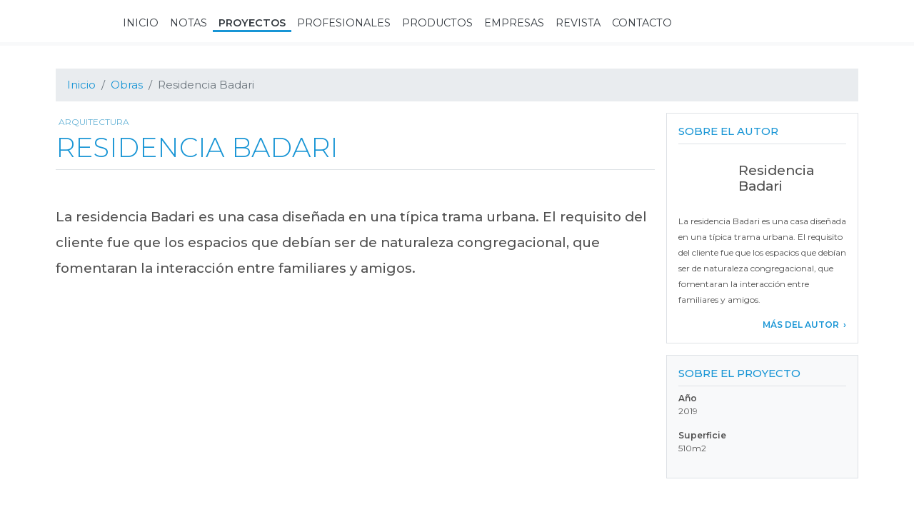

--- FILE ---
content_type: text/html; charset=UTF-8
request_url: https://revistaestilopropio.com/obra/residencia-badari/
body_size: 15794
content:
<!DOCTYPE html>
<html lang="es" prefix="og: https://ogp.me/ns#">
<head >
<meta charset="UTF-8" />
<meta name="viewport" content="width=device-width, initial-scale=1, shrink-to-fit=no" />

			
			 
<!-- Optimización para motores de búsqueda de Rank Math - https://s.rankmath.com/home -->
<style id="aoatfcss" media="all">@charset "UTF-8";h1{margin-top:0;margin-bottom:.5rem}.h5,h1{margin-bottom:.5rem;font-family:Montserrat,sans-serif;font-weight:500;line-height:1.2;color:#515151}.h5{font-size:1.1725rem}.post-categories li{font-size:80%;font-weight:400}#menu-main,.col-lg-9,.col-md-6,.col-sm-12{position:relative;width:100%;padding-right:.5rem;padding-left:.5rem}#searchForm .form-control,body{background-color:#fff!important}h1.entry-title{border-bottom:1px solid #dee2e6!important}#menu-main{justify-content:flex-end!important}h1.entry-title{margin-bottom:1.5rem!important}h1.entry-title{padding-bottom:.5rem!important}.entry-header .entry-title,.post-categories li,h1.entry-title{text-transform:uppercase!important}#menu-main>.nav-item.active .nav-link{font-weight:700!important}@font-face{font-family:Montserrat;font-style:normal;font-weight:300;font-display:swap;src:local('Montserrat Light'),local('Montserrat-Light'),url(https://fonts.gstatic.com/s/montserrat/v14/JTURjIg1_i6t8kCHKm45_cJD3gnD-w.ttf) format('truetype')}@font-face{font-family:Montserrat;font-style:normal;font-weight:400;font-display:swap;src:local('Montserrat Regular'),local('Montserrat-Regular'),url(https://fonts.gstatic.com/s/montserrat/v14/JTUSjIg1_i6t8kCHKm459Wlhzg.ttf) format('truetype')}@font-face{font-family:Montserrat;font-style:normal;font-weight:500;font-display:swap;src:local('Montserrat Medium'),local('Montserrat-Medium'),url(https://fonts.gstatic.com/s/montserrat/v14/JTURjIg1_i6t8kCHKm45_ZpC3gnD-w.ttf) format('truetype')}@font-face{font-family:Montserrat;font-style:normal;font-weight:600;font-display:swap;src:local('Montserrat SemiBold'),local('Montserrat-SemiBold'),url(https://fonts.gstatic.com/s/montserrat/v14/JTURjIg1_i6t8kCHKm45_bZF3gnD-w.ttf) format('truetype')}:root{--blue:#007bff;--indigo:#6610f2;--purple:#c0c;--pink:#e83e8c;--red:#ed1b24;--orange:#fd7e14;--yellow:#ffc107;--green:#28a745;--teal:#20c997;--cyan:#1895d5;--white:#fff;--gray:#6c757d;--gray-dark:#343a40;--cyan-light:#63b1d5;--primary:#1895d5;--secondary:#c0c;--success:#28a745;--info:#1895d5;--warning:#ffc107;--danger:#ed1b24;--light:#f8f9fa;--dark:#343a40;--breakpoint-xs:0;--breakpoint-sm:576px;--breakpoint-md:768px;--breakpoint-lg:992px;--breakpoint-xl:1200px;--font-family-sans-serif:"Montserrat",sans-serif;--font-family-monospace:SFMono-Regular,Menlo,Monaco,Consolas,"Liberation Mono","Courier New",monospace}*,:after,:before{box-sizing:border-box}html{font-family:sans-serif;line-height:1.15;-webkit-text-size-adjust:100%}article,header,main,nav{display:block}body{margin:0;font-family:Montserrat,sans-serif;font-size:.938rem;font-weight:400;line-height:1.5;color:#515151;text-align:left;background-color:#f2f2f2}h1,h5,h6{margin-top:0;margin-bottom:.5rem}p{margin-top:0;margin-bottom:1rem}ul{margin-bottom:1rem}ul{margin-top:0}small{font-size:80%}a{color:#1895d5;text-decoration:none;background-color:transparent}img{border-style:none}img{vertical-align:middle}button{border-radius:0}button,input{margin:0;font-family:inherit;font-size:inherit;line-height:inherit}button,input{overflow:visible}button{text-transform:none}[type=button],[type=submit],button{-webkit-appearance:button}[type=button]::-moz-focus-inner,[type=submit]::-moz-focus-inner,button::-moz-focus-inner{padding:0;border-style:none}::-webkit-file-upload-button{font:inherit;-webkit-appearance:button}.h5,h1,h5,h6{margin-bottom:.5rem;font-family:Montserrat,sans-serif;font-weight:500;line-height:1.2;color:#515151}h1{font-size:2.345rem}.h5,h5{font-size:1.1725rem}h6{font-size:.938rem}.lead{font-size:1.1725rem;font-weight:300}.post-categories li,.read-more,.small,small{font-size:80%;font-weight:400}.list-unstyled{padding-left:0;list-style:none}.container{width:100%;padding-right:.5rem;padding-left:.5rem;margin-right:auto;margin-left:auto}.row{display:flex;flex-wrap:wrap;margin-right:-.5rem;margin-left:-.5rem}#menu-main,.col-4,.col-8,.col-lg-3,.col-lg-9,.col-md-6,.col-sm-12{position:relative;width:100%;padding-right:.5rem;padding-left:.5rem}#menu-main{flex-basis:0;flex-grow:1;max-width:100%}.col-4{flex:0 0 33.3333333333%;max-width:33.3333333333%}.col-8{flex:0 0 66.6666666667%;max-width:66.6666666667%}.form-control{display:block;width:100%;height:calc(1.5em + .75rem + 2px);padding:.375rem .75rem;font-size:.938rem;font-weight:400;line-height:1.5;color:#515151;background-color:#fff;background-clip:padding-box;border:1px solid #ced4da;border-radius:0}.form-control::-ms-expand{background-color:transparent;border:0}.form-control:-moz-focusring{color:transparent;text-shadow:0 0 0 #515151}.form-control::-webkit-input-placeholder{color:#6c757d;opacity:1}.form-control::-moz-placeholder{color:#6c757d;opacity:1}.form-control:-ms-input-placeholder{color:#6c757d;opacity:1}.form-control::-ms-input-placeholder{color:#6c757d;opacity:1}.form-control-lg{height:calc(1.5em + 1rem + 2px);padding:.5rem 1rem;font-size:1.1725rem;line-height:1.5;border-radius:.3rem}.form-group{margin-bottom:1rem}.form-inline{display:flex;flex-flow:row wrap;align-items:center}.collapse:not(.show){display:none}.nav-link{display:block;padding:.5rem 1rem}.navbar{position:relative;padding:.5rem 1rem}.navbar,.navbar .container{display:flex;flex-wrap:wrap;align-items:center;justify-content:space-between}.navbar-brand{display:inline-block;padding-top:.324125rem;padding-bottom:.324125rem;margin-right:1rem;font-size:1.1725rem;line-height:inherit;white-space:nowrap}.navbar-nav{display:flex;flex-direction:column;padding-left:0;margin-bottom:0;list-style:none}.navbar-nav .nav-link{padding-right:0;padding-left:0}.navbar-collapse{flex-basis:100%;flex-grow:1;align-items:center}.navbar-toggler{padding:.25rem .75rem;font-size:1.1725rem;line-height:1;background-color:transparent;border:1px solid transparent;border-radius:0}.navbar-toggler-icon{display:inline-block;width:1.5em;height:1.5em;vertical-align:middle;content:"";background:50% no-repeat;background-size:100% 100%}.navbar-light .navbar-brand{color:rgba(0,0,0,.9)}.navbar-light .navbar-nav .nav-link{color:rgba(0,0,0,.5)}.navbar-light .navbar-nav .active>.nav-link{color:rgba(0,0,0,.9)}.navbar-light .navbar-toggler{color:rgba(0,0,0,.5);border-color:transparent}.navbar-light .navbar-toggler-icon{background-image:url("data:image/svg+xml;charset=utf-8,%3Csvg viewBox='0 0 30 30' xmlns='http://www.w3.org/2000/svg'%3E%3Cpath stroke='%23000' stroke-linecap='round' stroke-miterlimit='10' d='M4 7h22M4 15h22M4 23h22'/%3E%3C/svg%3E")}.bg-light{background-color:#f8f9fa!important}#newsletter .form-group{background-color:#343a40!important}#searchForm .form-control,.bg-white,body{background-color:#fff!important}.border{border:1px solid #dee2e6!important}.border-bottom,h1.entry-title{border-bottom:1px solid #dee2e6!important}#newsletter input[type=email]{border:0!important}#searchForm .form-control{border-radius:.2rem!important}.clearfix:after{display:block;clear:both;content:""}.d-none{display:none!important}.d-block{display:block!important}.d-flex{display:flex!important}#menu-main,.justify-content-end{justify-content:flex-end!important}.align-items-center{align-items:center!important}#newsletter,#newsletter .form-group,#newsletter input[type=email]{position:relative!important}.fixed-top{top:0}.fixed-top{position:fixed;right:0;left:0;z-index:1030}#newsletter input[type=email]{width:100%!important}.post-categories{margin-bottom:0!important}.post-categories li{margin-right:.25rem!important}.mb-3{margin-bottom:1rem!important}.lead,h1.entry-title{margin-bottom:1.5rem!important}.entry-header .entry-title,.mb-5{margin-bottom:3rem!important}.post-categories li{padding:.25rem!important}.pb-2,h1.entry-title{padding-bottom:.5rem!important}.p-3{padding:1rem!important}.pt-3{padding-top:1rem!important}#newsletter{padding-top:3rem!important}#newsletter{padding-bottom:3rem!important}.mr-auto{margin-right:auto!important}.entry-header .entry-title,.post-categories li,.read-more,.text-uppercase,h1.entry-title{text-transform:uppercase!important}h1.entry-title{font-weight:300!important}#menu-main>.nav-item.active .nav-link,.font-weight-bold,.lead,.read-more{font-weight:700!important}.text-white{color:#fff!important}.text-primary,h1.entry-title{color:#1895d5!important}.text-dark{color:#343a40!important}.genesis-skip-link{margin:0}.genesis-skip-link li{height:0;width:0;list-style:none}.screen-reader-shortcut{position:absolute!important;clip:rect(0,0,0,0);height:1px;width:1px;border:0;overflow:hidden}article{-ms-word-wrap:break-word;word-wrap:break-word}img{max-width:100%;height:auto}.site-inner{padding:4rem 0}.single .entry{margin-bottom:2rem}.site-inner{padding-top:6rem}.custom-logo{max-height:30px;width:auto}.site-header{background-color:#fff;border-top:5px solid #fff;border-bottom:5px solid #f8f9fa}input[name=s]{background-color:transparent;border-radius:0;font-family:Montserrat,sans-serif}input[name=s]::-webkit-input-placeholder{color:#fff}input[name=s]::-moz-placeholder{color:#fff}input[name=s]:-ms-input-placeholder{color:#fff}input[name=s]::-ms-input-placeholder{color:#fff}#menu-main>.nav-item .nav-link{text-transform:uppercase;font-family:Montserrat,sans-serif;position:relative;font-size:.9rem;color:#343a40}#menu-main>.nav-item .nav-link:before{width:100%;content:"";position:absolute;bottom:6px;left:0;border-bottom:3px solid transparent}#menu-main>.nav-item.active .nav-link:before{border-bottom-color:#1895d5}.post-categories{font-family:Montserrat,sans-serif;list-style:none;padding:0}.post-categories li{display:inline-block}.post-categories a{color:#63b1d5}#searchToggler{font-size:1.5rem;height:auto}#searchToggler[aria-expanded=false] .fa-times-circle{display:none}#searchForm{position:absolute;right:0;top:0;z-index:1;height:35px}#searchForm .form-control{opacity:0;width:0;border-color:#343a40}#searchForm .form-control::-webkit-input-placeholder{color:#ced4da}#searchForm .form-control::-moz-placeholder{color:#ced4da}#searchForm .form-control:-ms-input-placeholder{color:#ced4da}#searchForm .form-control::-ms-input-placeholder{color:#ced4da}#searchForm.collapse:not(.show){width:0}#newsletter{background-size:cover;background-position:50%;background-color:#4a4a4a}#newsletter .form-group{max-width:350px}#newsletter .fa-arrow-right{position:absolute;right:7px;top:11px;font-size:1.5rem;z-index:0}#newsletter input[type=email]{padding-right:2rem;z-index:1;background-color:transparent;color:#fff}#newsletter input[type=email]::-webkit-input-placeholder{color:#1895d5}#newsletter input[type=email]::-moz-placeholder{color:#1895d5}#newsletter input[type=email]:-ms-input-placeholder{color:#1895d5}#newsletter input[type=email]::-ms-input-placeholder{color:#1895d5}.read-more:after{content:"›";padding-left:.35rem}.entry-content{position:relative}.lead{line-height:2.3rem}.lead{font-weight:500!important}@media (min-width:576px){.container{max-width:540px}.col-sm-12{flex:0 0 100%;max-width:100%}.form-inline .form-control{display:inline-block;width:auto;vertical-align:middle}}@media (min-width:768px){.container{max-width:720px}.col-md-6{flex:0 0 50%;max-width:50%}#menu-main{display:flex!important}#menu-main{max-width:900px}}@media (min-width:992px){.container{max-width:960px}.col-lg-3{flex:0 0 25%;max-width:25%}.col-lg-9{flex:0 0 75%;max-width:75%}.navbar-expand-lg{flex-flow:row nowrap;justify-content:flex-start}.navbar-expand-lg .navbar-nav{flex-direction:row}.navbar-expand-lg .navbar-nav .nav-link{padding-right:.5rem;padding-left:.5rem}.navbar-expand-lg>.container{flex-wrap:nowrap}.navbar-expand-lg .navbar-collapse{display:flex!important;flex-basis:auto}.navbar-expand-lg .navbar-toggler{display:none}.float-lg-right{float:right!important}.site-header .wrap{max-width:1215px}}@media (min-width:1200px){.container{max-width:1140px}.site-header>.wrap{position:relative}}@media (max-width:991.98px){.navbar-expand-lg>.container{padding-right:0;padding-left:0}}.lazyload{opacity:0}</style><link rel="stylesheet" media="print" href="https://revistaestilopropio.com/wp-content/cache/autoptimize/css/autoptimize_f43f502964909650da84b0b01f2161e0.css" onload="this.onload=null;this.media='all';" /><noscript id="aonoscrcss"><link media="all" href="https://revistaestilopropio.com/wp-content/cache/autoptimize/css/autoptimize_f43f502964909650da84b0b01f2161e0.css" rel="stylesheet" /></noscript><title>Residencia Badari - Revista Estilo Propio</title>
<meta name="description" content="La residencia Badari es una casa diseñada en una típica trama urbana. El requisito del cliente fue que los espacios que debían ser de naturaleza congregacional, que fomentaran la interacción entre familiares y amigos."/>
<meta name="robots" content="index, follow, max-snippet:-1, max-video-preview:-1, max-image-preview:large"/>
<link rel="canonical" href="https://revistaestilopropio.com/obra/residencia-badari/" />
<meta property="og:locale" content="es_ES">
<meta property="og:type" content="article">
<meta property="og:title" content="Residencia Badari - Revista Estilo Propio">
<meta property="og:description" content="La residencia Badari es una casa diseñada en una típica trama urbana. El requisito del cliente fue que los espacios que debían ser de naturaleza congregacional, que fomentaran la interacción entre familiares y amigos.">
<meta property="og:url" content="https://revistaestilopropio.com/obra/residencia-badari/">
<meta property="og:site_name" content="Revista Estilo Propio">
<meta property="article:publisher" content="https://www.facebook.com/revistaestilopropio">
<meta property="og:updated_time" content="2020-05-20T12:48:40+00:00">
<meta property="og:image" content="https://revistaestilopropio.com/wp-content/uploads/2020/05/elevation-1-1.jpg">
<meta property="og:image:secure_url" content="https://revistaestilopropio.com/wp-content/uploads/2020/05/elevation-1-1.jpg">
<meta property="og:image:width" content="775">
<meta property="og:image:height" content="1200">
<meta property="og:image:alt" content="Badari">
<meta property="og:image:type" content="image/jpeg">
<meta name="twitter:card" content="summary_large_image">
<meta name="twitter:title" content="Residencia Badari - Revista Estilo Propio">
<meta name="twitter:description" content="La residencia Badari es una casa diseñada en una típica trama urbana. El requisito del cliente fue que los espacios que debían ser de naturaleza congregacional, que fomentaran la interacción entre familiares y amigos.">
<meta name="twitter:site" content="@estilopropio">
<meta name="twitter:creator" content="@estilopropio">
<meta name="twitter:image" content="https://revistaestilopropio.com/wp-content/uploads/2020/05/elevation-1-1.jpg">
<script type="application/ld+json" class="rank-math-schema">{"@context":"https://schema.org","@graph":[{"@type":"Place","@id":"https://revistaestilopropio.com/#place"},{"@type":["Website","Organization"],"@id":"https://revistaestilopropio.com/#organization","name":"Revista Estilo Propio","url":"https://revistaestilopropio.com","logo":{"@type":"ImageObject","url":"https://revistaestilopropio.com/wp-content/uploads/2020/02/logo.png"},"openingHours":["Monday,Tuesday,Wednesday,Thursday,Friday,Saturday,Sunday 09:00-17:00"],"location":{"@id":"https://revistaestilopropio.com/#place"}},{"@type":"WebSite","@id":"https://revistaestilopropio.com/#website","url":"https://revistaestilopropio.com","name":"Revista Estilo Propio","publisher":{"@id":"https://revistaestilopropio.com/#organization"},"inLanguage":"es"},{"@type":"ImageObject","@id":"https://revistaestilopropio.com/obra/residencia-badari/#primaryImage","url":"https://revistaestilopropio.com/wp-content/uploads/2020/05/elevation-1-1.jpg","width":"775","height":"1200"},{"@type":"WebPage","@id":"https://revistaestilopropio.com/obra/residencia-badari/#webpage","url":"https://revistaestilopropio.com/obra/residencia-badari/","name":"Residencia Badari - Revista Estilo Propio","datePublished":"2020-05-20T01:29:34+00:00","dateModified":"2020-05-20T12:48:40+00:00","isPartOf":{"@id":"https://revistaestilopropio.com/#website"},"primaryImageOfPage":{"@id":"https://revistaestilopropio.com/obra/residencia-badari/#primaryImage"},"inLanguage":"es"}]}</script>
<!-- /Plugin Rank Math WordPress SEO -->

<link rel='dns-prefetch' href='//www.google.com' />
<link rel='dns-prefetch' href='//fonts.googleapis.com' />
<link href='https://www.gstatic.com' rel='preconnect' />
<link href='https://assets.pinterest.com' rel='preconnect' />
<link href='https://instagram.ftuc1-2.fna.fbcdn.net' rel='preconnect' />
<link href='https://instagram.ftuc1-1.fna.fbcdn.net' rel='preconnect' />
<link href='https://sync.mathtag.com' rel='preconnect' />
<link href='https://match.adsrvr.org' rel='preconnect' />
<link href='https://tags.bluekai.com' rel='preconnect' />
<link href='https://cm.g.doubleclick.net' rel='preconnect' />
<link href='https://www.instagram.com' rel='preconnect' />
<link href='https://www.google-analytics.com' rel='preconnect' />
<link href='https://www.google.com' rel='preconnect' />
<link href='https://z.moatads.com' rel='preconnect' />
<link href='https://s7.addthis.com' rel='preconnect' />
<link href='https://www.youtube.com' rel='preconnect' />
<link rel="alternate" type="application/rss+xml" title="Revista Estilo Propio &raquo; Feed" href="https://revistaestilopropio.com/feed/" />
<link rel="alternate" type="application/rss+xml" title="Revista Estilo Propio &raquo; Feed de los comentarios" href="https://revistaestilopropio.com/comments/feed/" />
		<!-- This site uses the Google Analytics by MonsterInsights plugin v8.6.0 - Using Analytics tracking - https://www.monsterinsights.com/ -->
							<script src="//www.googletagmanager.com/gtag/js?id=UA-71530807-1"  data-cfasync="false" data-wpfc-render="false" type="text/javascript" async></script>
			<script data-cfasync="false" data-wpfc-render="false" type="text/javascript">
				var mi_version = '8.6.0';
				var mi_track_user = true;
				var mi_no_track_reason = '';
				
								var disableStrs = [
															'ga-disable-UA-71530807-1',
									];

				/* Function to detect opted out users */
				function __gtagTrackerIsOptedOut() {
					for ( var index = 0; index < disableStrs.length; index++ ) {
						if ( document.cookie.indexOf( disableStrs[ index ] + '=true' ) > -1 ) {
							return true;
						}
					}

					return false;
				}

				/* Disable tracking if the opt-out cookie exists. */
				if ( __gtagTrackerIsOptedOut() ) {
					for ( var index = 0; index < disableStrs.length; index++ ) {
						window[ disableStrs[ index ] ] = true;
					}
				}

				/* Opt-out function */
				function __gtagTrackerOptout() {
					for ( var index = 0; index < disableStrs.length; index++ ) {
						document.cookie = disableStrs[ index ] + '=true; expires=Thu, 31 Dec 2099 23:59:59 UTC; path=/';
						window[ disableStrs[ index ] ] = true;
					}
				}

				if ( 'undefined' === typeof gaOptout ) {
					function gaOptout() {
						__gtagTrackerOptout();
					}
				}
								window.dataLayer = window.dataLayer || [];

				window.MonsterInsightsDualTracker = {
					helpers: {},
					trackers: {},
				};
				if ( mi_track_user ) {
					function __gtagDataLayer() {
						dataLayer.push( arguments );
					}

					function __gtagTracker( type, name, parameters ) {
						if (!parameters) {
							parameters = {};
						}

						if (parameters.send_to) {
							__gtagDataLayer.apply( null, arguments );
							return;
						}

						if ( type === 'event' ) {
							
															parameters.send_to = monsterinsights_frontend.ua;
								__gtagDataLayer( type, name, parameters );
													} else {
							__gtagDataLayer.apply( null, arguments );
						}
					}
					__gtagTracker( 'js', new Date() );
					__gtagTracker( 'set', {
						'developer_id.dZGIzZG' : true,
											} );
															__gtagTracker( 'config', 'UA-71530807-1', {"forceSSL":"true","link_attribution":"true"} );
										window.gtag = __gtagTracker;											(function () {
							/* https://developers.google.com/analytics/devguides/collection/analyticsjs/ */
							/* ga and __gaTracker compatibility shim. */
							var noopfn = function () {
								return null;
							};
							var newtracker = function () {
								return new Tracker();
							};
							var Tracker = function () {
								return null;
							};
							var p = Tracker.prototype;
							p.get = noopfn;
							p.set = noopfn;
							p.send = function (){
								var args = Array.prototype.slice.call(arguments);
								args.unshift( 'send' );
								__gaTracker.apply(null, args);
							};
							var __gaTracker = function () {
								var len = arguments.length;
								if ( len === 0 ) {
									return;
								}
								var f = arguments[len - 1];
								if ( typeof f !== 'object' || f === null || typeof f.hitCallback !== 'function' ) {
									if ( 'send' === arguments[0] ) {
										var hitConverted, hitObject = false, action;
										if ( 'event' === arguments[1] ) {
											if ( 'undefined' !== typeof arguments[3] ) {
												hitObject = {
													'eventAction': arguments[3],
													'eventCategory': arguments[2],
													'eventLabel': arguments[4],
													'value': arguments[5] ? arguments[5] : 1,
												}
											}
										}
										if ( 'pageview' === arguments[1] ) {
											if ( 'undefined' !== typeof arguments[2] ) {
												hitObject = {
													'eventAction': 'page_view',
													'page_path' : arguments[2],
												}
											}
										}
										if ( typeof arguments[2] === 'object' ) {
											hitObject = arguments[2];
										}
										if ( typeof arguments[5] === 'object' ) {
											Object.assign( hitObject, arguments[5] );
										}
										if ( 'undefined' !== typeof arguments[1].hitType ) {
											hitObject = arguments[1];
											if ( 'pageview' === hitObject.hitType ) {
												hitObject.eventAction = 'page_view';
											}
										}
										if ( hitObject ) {
											action = 'timing' === arguments[1].hitType ? 'timing_complete' : hitObject.eventAction;
											hitConverted = mapArgs( hitObject );
											__gtagTracker( 'event', action, hitConverted );
										}
									}
									return;
								}

								function mapArgs( args ) {
									var arg, hit = {};
									var gaMap = {
										'eventCategory': 'event_category',
										'eventAction': 'event_action',
										'eventLabel': 'event_label',
										'eventValue': 'event_value',
										'nonInteraction': 'non_interaction',
										'timingCategory': 'event_category',
										'timingVar': 'name',
										'timingValue': 'value',
										'timingLabel': 'event_label',
										'page' : 'page_path',
										'location' : 'page_location',
										'title' : 'page_title',
									};
									for ( arg in args ) {
																				if ( ! ( ! args.hasOwnProperty(arg) || ! gaMap.hasOwnProperty(arg) ) ) {
											hit[gaMap[arg]] = args[arg];
										} else {
											hit[arg] = args[arg];
										}
									}
									return hit;
								}

								try {
									f.hitCallback();
								} catch ( ex ) {
								}
							};
							__gaTracker.create = newtracker;
							__gaTracker.getByName = newtracker;
							__gaTracker.getAll = function () {
								return [];
							};
							__gaTracker.remove = noopfn;
							__gaTracker.loaded = true;
							window['__gaTracker'] = __gaTracker;
						})();
									} else {
										console.log( "" );
					( function () {
							function __gtagTracker() {
								return null;
							}
							window['__gtagTracker'] = __gtagTracker;
							window['gtag'] = __gtagTracker;
					} )();
									}
			</script>
				<!-- / Google Analytics by MonsterInsights -->
		



<noscript><link rel='stylesheet'  href='https://fonts.googleapis.com/css?family=Montserrat%3A300%2C400%2C500%2C600&#038;display=swap&#038;ver=5.5.17' type='text/css' media='all' /></noscript><link rel='stylesheet' id='google-fonts-css'  href='https://fonts.googleapis.com/css?family=Montserrat%3A300%2C400%2C500%2C600&#038;display=swap&#038;ver=5.5.17' type='text/css' media='print' onload="this.onload=null;this.media='all';" />


<script type='text/javascript' src='https://revistaestilopropio.com/wp-includes/js/jquery/jquery.js?ver=1.12.4-wp' id='jquery-core-js'></script>
<script type='text/javascript' src='https://revistaestilopropio.com/wp-content/plugins/knspr-imgnote/lib/scripts/jquery.imgnotes-0.2.js?ver=1' id='imgnotes-js'></script>
<script type='text/javascript' src='https://revistaestilopropio.com/wp-content/plugins/knspr-imgnote/lib/scripts/knspr-imageNote.js?ver=1' id='knsprimgnotes-js'></script>
<script type='text/javascript' src='https://revistaestilopropio.com/wp-content/plugins/google-analytics-for-wordpress/assets/js/frontend-gtag.js?ver=8.6.0' id='monsterinsights-frontend-script-js'></script>
<script data-cfasync="false" data-wpfc-render="false" type="text/javascript" id='monsterinsights-frontend-script-js-extra'>/* <![CDATA[ */
var monsterinsights_frontend = {"js_events_tracking":"true","download_extensions":"doc,pdf,ppt,zip,xls,docx,pptx,xlsx","inbound_paths":"[{\"path\":\"\\\/go\\\/\",\"label\":\"affiliate\"},{\"path\":\"\\\/recommend\\\/\",\"label\":\"affiliate\"}]","home_url":"https:\/\/revistaestilopropio.com","hash_tracking":"false","ua":"UA-71530807-1","v4_id":""};/* ]]> */
</script>
<link rel="https://api.w.org/" href="https://revistaestilopropio.com/wp-json/" /><link rel="alternate" type="application/json" href="https://revistaestilopropio.com/wp-json/wp/v2/obra/64023" /><link rel="alternate" type="application/json+oembed" href="https://revistaestilopropio.com/wp-json/oembed/1.0/embed?url=https%3A%2F%2Frevistaestilopropio.com%2Fobra%2Fresidencia-badari%2F" />
<link rel="alternate" type="text/xml+oembed" href="https://revistaestilopropio.com/wp-json/oembed/1.0/embed?url=https%3A%2F%2Frevistaestilopropio.com%2Fobra%2Fresidencia-badari%2F&#038;format=xml" />
<!-- Instagram Feed CSS -->

		
		<link rel="icon" href="https://revistaestilopropio.com/wp-content/themes/genesis/images/favicon.ico" />
<link rel="pingback" href="https://revistaestilopropio.com/xmlrpc.php" />
		
		</head>
<body class="obra-template-default single single-obra postid-64023 wp-custom-logo wp-embed-responsive header-image header-full-width full-width-content genesis-breadcrumbs-visible genesis-footer-widgets-visible" itemscope itemtype="https://schema.org/WebPage"><div class="site-container"><ul class="genesis-skip-link"><li><a href="#genesis-nav-primary" class="screen-reader-shortcut"> Ir a navegación principal</a></li><li><a href="#genesis-content" class="screen-reader-shortcut"> Ir al contenido principal</a></li><li><a href="#genesis-footer-widgets" class="screen-reader-shortcut"> Ir al pie de página</a></li></ul><header class="site-header navbar  navbar-expand-lg navbar-light fixed-top" itemscope itemtype="https://schema.org/WPHeader"><div class="wrap container"><a href="https://revistaestilopropio.com/" class="navbar-brand" rel="home"><noscript><img width="1200" height="216" src="https://revistaestilopropio.com/wp-content/uploads/2020/10/logo.png" class="custom-logo" alt="Revista Estilo Propio" srcset="https://revistaestilopropio.com/wp-content/uploads/2020/10/logo.png 1200w, https://revistaestilopropio.com/wp-content/uploads/2020/10/logo-400x72.png 400w, https://revistaestilopropio.com/wp-content/uploads/2020/10/logo-1024x184.png 1024w, https://revistaestilopropio.com/wp-content/uploads/2020/10/logo-768x138.png 768w, https://revistaestilopropio.com/wp-content/uploads/2020/10/logo-180x32.png 180w, https://revistaestilopropio.com/wp-content/uploads/2020/10/logo-112x20.png 112w" sizes="(max-width: 1200px) 100vw, 1200px" /></noscript><img width="1200" height="216" src='data:image/svg+xml,%3Csvg%20xmlns=%22http://www.w3.org/2000/svg%22%20viewBox=%220%200%201200%20216%22%3E%3C/svg%3E' data-src="https://revistaestilopropio.com/wp-content/uploads/2020/10/logo.png" class="lazyload custom-logo" alt="Revista Estilo Propio" data-srcset="https://revistaestilopropio.com/wp-content/uploads/2020/10/logo.png 1200w, https://revistaestilopropio.com/wp-content/uploads/2020/10/logo-400x72.png 400w, https://revistaestilopropio.com/wp-content/uploads/2020/10/logo-1024x184.png 1024w, https://revistaestilopropio.com/wp-content/uploads/2020/10/logo-768x138.png 768w, https://revistaestilopropio.com/wp-content/uploads/2020/10/logo-180x32.png 180w, https://revistaestilopropio.com/wp-content/uploads/2020/10/logo-112x20.png 112w" data-sizes="(max-width: 1200px) 100vw, 1200px" /></a><button class="navbar-toggler" type="button" data-toggle="collapse" data-target="#nav-primary" aria-controls="nav-primary" aria-expanded="false" aria-label="Toggle navigation"><span class="navbar-toggler-icon"></span></button><nav class="collapse navbar-collapse" id="nav-primary"><ul id="menu-main" class="navbar-nav mr-auto"><li itemscope="itemscope" itemtype="https://www.schema.org/SiteNavigationElement" id="menu-item-54053" class="menu-item menu-item-type-post_type menu-item-object-page menu-item-home menu-item-54053 nav-item"><a title="Inicio" href="https://revistaestilopropio.com/" class="nav-link"><span itemprop="name">Inicio</span></a></li>
<li itemscope="itemscope" itemtype="https://www.schema.org/SiteNavigationElement" id="menu-item-54054" class="menu-item menu-item-type-post_type menu-item-object-page current_page_parent menu-item-54054 nav-item"><a title="Notas" href="https://revistaestilopropio.com/notas/" class="nav-link"><span itemprop="name">Notas</span></a></li>
<li itemscope="itemscope" itemtype="https://www.schema.org/SiteNavigationElement" id="menu-item-54338" class="menu-item menu-item-type-post_type_archive menu-item-object-obra menu-item-54338 nav-item active"><a title="Proyectos" href="https://revistaestilopropio.com/proyectos/" class="nav-link"><span itemprop="name">Proyectos</span></a></li>
<li itemscope="itemscope" itemtype="https://www.schema.org/SiteNavigationElement" id="menu-item-54080" class="menu-item menu-item-type-post_type_archive menu-item-object-profesional menu-item-54080 nav-item"><a title="Profesionales" href="https://revistaestilopropio.com/profesionales/" class="nav-link"><span itemprop="name">Profesionales</span></a></li>
<li itemscope="itemscope" itemtype="https://www.schema.org/SiteNavigationElement" id="menu-item-54082" class="menu-item menu-item-type-post_type_archive menu-item-object-product menu-item-54082 nav-item"><a title="Productos" href="https://revistaestilopropio.com/productos/" class="nav-link"><span itemprop="name">Productos</span></a></li>
<li itemscope="itemscope" itemtype="https://www.schema.org/SiteNavigationElement" id="menu-item-54081" class="menu-item menu-item-type-post_type_archive menu-item-object-empresa menu-item-54081 nav-item"><a title="Empresas" href="https://revistaestilopropio.com/empresas/" class="nav-link"><span itemprop="name">Empresas</span></a></li>
<li itemscope="itemscope" itemtype="https://www.schema.org/SiteNavigationElement" id="menu-item-54159" class="menu-item menu-item-type-post_type_archive menu-item-object-revista menu-item-54159 nav-item"><a title="Revista" href="https://revistaestilopropio.com/revistas/" class="nav-link"><span itemprop="name">Revista</span></a></li>
<li itemscope="itemscope" itemtype="https://www.schema.org/SiteNavigationElement" id="menu-item-54057" class="menu-item menu-item-type-post_type menu-item-object-page menu-item-54057 nav-item"><a title="Contacto" href="https://revistaestilopropio.com/contacto/" class="nav-link"><span itemprop="name">Contacto</span></a></li>
</ul><a id="searchToggler" class="text-dark" data-toggle="collapse" href="#searchForm" role="button" aria-expanded="false" aria-controls="searchForm"><i class="fal fa-search"></i><i class="fal fa-times-circle"></i></a><form id="searchForm" class="collapse form-inline float-lg-right" method="get" action="https://revistaestilopropio.com" role="search" ><input class="form-control" type="text" placeholder="Buscar" name="s"><button class="d-none" type="submit">Search</button></form></nav></div></header>  

	

	<div class="site-inner"><div class="wrap container"><div class="content-sidebar-wrap row"><main class="content col-sm-12" id="genesis-content"><ol class="breadcrumb" itemprop="breadcrumb" itemscope itemtype="https://schema.org/BreadcrumbList"><li class="breadcrumb-item"><span class="breadcrumb-link-wrap" itemprop="itemListElement" itemscope itemtype="https://schema.org/ListItem"><a class="breadcrumb-link" href="https://revistaestilopropio.com/" itemprop="item"><span class="breadcrumb-link-text-wrap" itemprop="name">Inicio</span></a><meta itemprop="position" content="1"></span></li>     <li class="breadcrumb-item"><span class="breadcrumb-link-wrap" itemprop="itemListElement" itemscope itemtype="https://schema.org/ListItem"><a class="breadcrumb-link" href="https://revistaestilopropio.com/proyectos/" itemprop="item"><span class="breadcrumb-link-text-wrap" itemprop="name">Obras</span></a><meta itemprop="position" content="2"></span></li><li class="breadcrumb-item active">Residencia Badari</li></ol><article class="post-64023 obra type-obra status-publish has-post-thumbnail tobra-arquitectura entry" aria-label="Residencia Badari" itemscope itemtype="https://schema.org/CreativeWork"><div class="entry-content clearfix" itemprop="text"><div class="row"><div class="col-lg-9"><ul class="post-categories"><li><a href="https://revistaestilopropio.com/proyectos/arquitectura/" rel="category tag">Arquitectura</a></li></ul><header class="entry-header"><h1 class="entry-title" itemprop="headline">Residencia Badari</h1>
<p class="lead">La residencia Badari es una casa diseñada en una típica trama urbana. El requisito del cliente fue que los espacios que debían ser de naturaleza congregacional, que fomentaran la interacción entre familiares y amigos. </p><noscript><img width="775" height="1200" src="https://revistaestilopropio.com/wp-content/uploads/2020/05/elevation-1-1.jpg" class="mb-5 wp-post-image" alt="Residencia Badari 14" srcset="https://revistaestilopropio.com/wp-content/uploads/2020/05/elevation-1-1.jpg 775w, https://revistaestilopropio.com/wp-content/uploads/2020/05/elevation-1-1-400x619.jpg 400w, https://revistaestilopropio.com/wp-content/uploads/2020/05/elevation-1-1-661x1024.jpg 661w, https://revistaestilopropio.com/wp-content/uploads/2020/05/elevation-1-1-768x1189.jpg 768w, https://revistaestilopropio.com/wp-content/uploads/2020/05/elevation-1-1-180x279.jpg 180w, https://revistaestilopropio.com/wp-content/uploads/2020/05/elevation-1-1-112x173.jpg 112w" sizes="(max-width: 775px) 100vw, 775px" wp-post-image&quot; 775w, 400w, 661w, 768w, 180w, 112w&quot; 775px) 775px&quot;></noscript><img width="775" height="1200" src='data:image/svg+xml,%3Csvg%20xmlns=%22http://www.w3.org/2000/svg%22%20viewBox=%220%200%20775%201200%22%3E%3C/svg%3E' data-src="https://revistaestilopropio.com/wp-content/uploads/2020/05/elevation-1-1.jpg" class="lazyload mb-5 wp-post-image" alt="Residencia Badari 14" data-srcset="https://revistaestilopropio.com/wp-content/uploads/2020/05/elevation-1-1.jpg 775w, https://revistaestilopropio.com/wp-content/uploads/2020/05/elevation-1-1-400x619.jpg 400w, https://revistaestilopropio.com/wp-content/uploads/2020/05/elevation-1-1-661x1024.jpg 661w, https://revistaestilopropio.com/wp-content/uploads/2020/05/elevation-1-1-768x1189.jpg 768w, https://revistaestilopropio.com/wp-content/uploads/2020/05/elevation-1-1-180x279.jpg 180w, https://revistaestilopropio.com/wp-content/uploads/2020/05/elevation-1-1-112x173.jpg 112w" data-sizes="(max-width: 775px) 100vw, 775px" wp-post-image&quot; 775w, 400w, 661w, 768w, 180w, 112w&quot; 775px) 775px&quot;></header>
<p></p>



<p></p>



<p><br>El exterior y los interiores de Residencia Badari se conceptualizaron como un conjunto de una serie de episodios que buscan «deleite» a través de efectos arquitectónicos.</p>



<figure class="wp-block-gallery columns-1 is-cropped"><ul class="blocks-gallery-grid"><li class="blocks-gallery-item"><figure><noscript><img width="692" height="1024" src="https://revistaestilopropio.com/wp-content/uploads/2020/05/elevation-692x1024.jpg" alt="Residencia Badari 1" data-id="64030" data-full-url="https://revistaestilopropio.com/wp-content/uploads/2020/05/elevation.jpg" data-link="https://revistaestilopropio.com/?attachment_id=64030" class="wp-image-64030 img-fluid" srcset="https://revistaestilopropio.com/wp-content/uploads/2020/05/elevation-692x1024.jpg 692w, https://revistaestilopropio.com/wp-content/uploads/2020/05/elevation-400x592.jpg 400w, https://revistaestilopropio.com/wp-content/uploads/2020/05/elevation-768x1136.jpg 768w, https://revistaestilopropio.com/wp-content/uploads/2020/05/elevation-180x266.jpg 180w, https://revistaestilopropio.com/wp-content/uploads/2020/05/elevation-112x166.jpg 112w, https://revistaestilopropio.com/wp-content/uploads/2020/05/elevation.jpg 811w" sizes="(max-width: 692px) 100vw, 692px" img-fluid&quot; 692w, 400w, 768w, 180w, 112w, 811w&quot; 692px) 692px&quot;></noscript><img width="692" height="1024" src='data:image/svg+xml,%3Csvg%20xmlns=%22http://www.w3.org/2000/svg%22%20viewBox=%220%200%20692%201024%22%3E%3C/svg%3E' data-src="https://revistaestilopropio.com/wp-content/uploads/2020/05/elevation-692x1024.jpg" alt="Residencia Badari 1" data-id="64030" data-full-url="https://revistaestilopropio.com/wp-content/uploads/2020/05/elevation.jpg" data-link="https://revistaestilopropio.com/?attachment_id=64030" class="lazyload wp-image-64030 img-fluid" data-srcset="https://revistaestilopropio.com/wp-content/uploads/2020/05/elevation-692x1024.jpg 692w, https://revistaestilopropio.com/wp-content/uploads/2020/05/elevation-400x592.jpg 400w, https://revistaestilopropio.com/wp-content/uploads/2020/05/elevation-768x1136.jpg 768w, https://revistaestilopropio.com/wp-content/uploads/2020/05/elevation-180x266.jpg 180w, https://revistaestilopropio.com/wp-content/uploads/2020/05/elevation-112x166.jpg 112w, https://revistaestilopropio.com/wp-content/uploads/2020/05/elevation.jpg 811w" data-sizes="(max-width: 692px) 100vw, 692px" img-fluid&quot; 692w, 400w, 768w, 180w, 112w, 811w&quot; 692px) 692px&quot;><figcaption class="blocks-gallery-item__caption">Residencia Badari &#8211; <a rel="noreferrer noopener" href="https://shamanthpatilphotography.com/" target="_blank" noopener&quot;>Shamanth Patil</a></figcaption></figure></li></ul></figure>



<p><br>La sala de estar<br>Se organizó alrededor de un espacio de doble altura que se convirtió en el alma de la casa. Este espacio conecta la <a href="https://revistaestilopropio.com/fotos/estar/" target="_blank" aria-label="sala de estar (opens in a new tab)" rel="noreferrer noopener" class="rank-math-link" de (opens a tab)&quot; noopener&quot;>sala de estar</a>, el comedor, la cocina, la sala de oración y la cubierta exterior en un espacio interconectado en el cual toman protagonismo un balcón interno y un puente que lo mira desde  arriba. La fluidez en este espacio permite que los requisitos individuales se superpongan entre sí proporcionando un acogedor espacio interactivo para la familia. Este espacio se representa con distintos materiales, repleto de color y textura que busca calidez y deleite.</p>



<figure class="wp-block-gallery columns-2 is-cropped"><ul class="blocks-gallery-grid"><li class="blocks-gallery-item"><figure><noscript><img width="1024" height="690" src="https://revistaestilopropio.com/wp-content/uploads/2020/05/SPJ0215-Edited_-1024x690.jpg" alt="Residencia Badari 2" data-id="64031" data-full-url="https://revistaestilopropio.com/wp-content/uploads/2020/05/SPJ0215-Edited_.jpg" data-link="https://revistaestilopropio.com/?attachment_id=64031" class="wp-image-64031 img-fluid" srcset="https://revistaestilopropio.com/wp-content/uploads/2020/05/SPJ0215-Edited_-1024x690.jpg 1024w, https://revistaestilopropio.com/wp-content/uploads/2020/05/SPJ0215-Edited_-400x270.jpg 400w, https://revistaestilopropio.com/wp-content/uploads/2020/05/SPJ0215-Edited_-768x517.jpg 768w, https://revistaestilopropio.com/wp-content/uploads/2020/05/SPJ0215-Edited_-1536x1035.jpg 1536w, https://revistaestilopropio.com/wp-content/uploads/2020/05/SPJ0215-Edited_-180x121.jpg 180w, https://revistaestilopropio.com/wp-content/uploads/2020/05/SPJ0215-Edited_-112x75.jpg 112w, https://revistaestilopropio.com/wp-content/uploads/2020/05/SPJ0215-Edited_.jpg 1600w" sizes="(max-width: 1024px) 100vw, 1024px" img-fluid&quot; 1024w, 400w, 768w, 1536w, 180w, 112w, 1600w&quot; 1024px) 1024px&quot;></noscript><img width="1024" height="690" src='data:image/svg+xml,%3Csvg%20xmlns=%22http://www.w3.org/2000/svg%22%20viewBox=%220%200%201024%20690%22%3E%3C/svg%3E' data-src="https://revistaestilopropio.com/wp-content/uploads/2020/05/SPJ0215-Edited_-1024x690.jpg" alt="Residencia Badari 2" data-id="64031" data-full-url="https://revistaestilopropio.com/wp-content/uploads/2020/05/SPJ0215-Edited_.jpg" data-link="https://revistaestilopropio.com/?attachment_id=64031" class="lazyload wp-image-64031 img-fluid" data-srcset="https://revistaestilopropio.com/wp-content/uploads/2020/05/SPJ0215-Edited_-1024x690.jpg 1024w, https://revistaestilopropio.com/wp-content/uploads/2020/05/SPJ0215-Edited_-400x270.jpg 400w, https://revistaestilopropio.com/wp-content/uploads/2020/05/SPJ0215-Edited_-768x517.jpg 768w, https://revistaestilopropio.com/wp-content/uploads/2020/05/SPJ0215-Edited_-1536x1035.jpg 1536w, https://revistaestilopropio.com/wp-content/uploads/2020/05/SPJ0215-Edited_-180x121.jpg 180w, https://revistaestilopropio.com/wp-content/uploads/2020/05/SPJ0215-Edited_-112x75.jpg 112w, https://revistaestilopropio.com/wp-content/uploads/2020/05/SPJ0215-Edited_.jpg 1600w" data-sizes="(max-width: 1024px) 100vw, 1024px" img-fluid&quot; 1024w, 400w, 768w, 1536w, 180w, 112w, 1600w&quot; 1024px) 1024px&quot;><figcaption class="blocks-gallery-item__caption"><a rel="noreferrer noopener" href="https://shamanthpatilphotography.com/" target="_blank" noopener&quot;>Shamanth Patil</a></figcaption></figure></li><li class="blocks-gallery-item"><figure><noscript><img width="785" height="1024" src="https://revistaestilopropio.com/wp-content/uploads/2020/05/SPJ0595-Edited_-785x1024.jpg" alt="Residencia Badari 3" data-id="64033" data-full-url="https://revistaestilopropio.com/wp-content/uploads/2020/05/SPJ0595-Edited_.jpg" data-link="https://revistaestilopropio.com/?attachment_id=64033" class="wp-image-64033 img-fluid" srcset="https://revistaestilopropio.com/wp-content/uploads/2020/05/SPJ0595-Edited_-785x1024.jpg 785w, https://revistaestilopropio.com/wp-content/uploads/2020/05/SPJ0595-Edited_-400x522.jpg 400w, https://revistaestilopropio.com/wp-content/uploads/2020/05/SPJ0595-Edited_-260x340.jpg 260w, https://revistaestilopropio.com/wp-content/uploads/2020/05/SPJ0595-Edited_-768x1002.jpg 768w, https://revistaestilopropio.com/wp-content/uploads/2020/05/SPJ0595-Edited_-180x235.jpg 180w, https://revistaestilopropio.com/wp-content/uploads/2020/05/SPJ0595-Edited_-112x146.jpg 112w, https://revistaestilopropio.com/wp-content/uploads/2020/05/SPJ0595-Edited_.jpg 920w" sizes="(max-width: 785px) 100vw, 785px" img-fluid&quot; 785w, 400w, 260w, 768w, 180w, 112w, 920w&quot; 785px) 785px&quot;></noscript><img width="785" height="1024" src='data:image/svg+xml,%3Csvg%20xmlns=%22http://www.w3.org/2000/svg%22%20viewBox=%220%200%20785%201024%22%3E%3C/svg%3E' data-src="https://revistaestilopropio.com/wp-content/uploads/2020/05/SPJ0595-Edited_-785x1024.jpg" alt="Residencia Badari 3" data-id="64033" data-full-url="https://revistaestilopropio.com/wp-content/uploads/2020/05/SPJ0595-Edited_.jpg" data-link="https://revistaestilopropio.com/?attachment_id=64033" class="lazyload wp-image-64033 img-fluid" data-srcset="https://revistaestilopropio.com/wp-content/uploads/2020/05/SPJ0595-Edited_-785x1024.jpg 785w, https://revistaestilopropio.com/wp-content/uploads/2020/05/SPJ0595-Edited_-400x522.jpg 400w, https://revistaestilopropio.com/wp-content/uploads/2020/05/SPJ0595-Edited_-260x340.jpg 260w, https://revistaestilopropio.com/wp-content/uploads/2020/05/SPJ0595-Edited_-768x1002.jpg 768w, https://revistaestilopropio.com/wp-content/uploads/2020/05/SPJ0595-Edited_-180x235.jpg 180w, https://revistaestilopropio.com/wp-content/uploads/2020/05/SPJ0595-Edited_-112x146.jpg 112w, https://revistaestilopropio.com/wp-content/uploads/2020/05/SPJ0595-Edited_.jpg 920w" data-sizes="(max-width: 785px) 100vw, 785px" img-fluid&quot; 785w, 400w, 260w, 768w, 180w, 112w, 920w&quot; 785px) 785px&quot;><figcaption class="blocks-gallery-item__caption"><a rel="noreferrer noopener" href="https://shamanthpatilphotography.com/" target="_blank" noopener&quot;>Shamanth Patil</a></figcaption></figure></li><li class="blocks-gallery-item"><figure><noscript><img width="751" height="1024" src="https://revistaestilopropio.com/wp-content/uploads/2020/05/SPJ0616-Edited_-751x1024.jpg" alt="Residencia Badari 4" data-id="64036" data-full-url="https://revistaestilopropio.com/wp-content/uploads/2020/05/SPJ0616-Edited_.jpg" data-link="https://revistaestilopropio.com/?attachment_id=64036" class="wp-image-64036 img-fluid" srcset="https://revistaestilopropio.com/wp-content/uploads/2020/05/SPJ0616-Edited_-751x1024.jpg 751w, https://revistaestilopropio.com/wp-content/uploads/2020/05/SPJ0616-Edited_-400x545.jpg 400w, https://revistaestilopropio.com/wp-content/uploads/2020/05/SPJ0616-Edited_-768x1047.jpg 768w, https://revistaestilopropio.com/wp-content/uploads/2020/05/SPJ0616-Edited_-180x245.jpg 180w, https://revistaestilopropio.com/wp-content/uploads/2020/05/SPJ0616-Edited_-112x153.jpg 112w, https://revistaestilopropio.com/wp-content/uploads/2020/05/SPJ0616-Edited_.jpg 880w" sizes="(max-width: 751px) 100vw, 751px" img-fluid&quot; 751w, 400w, 768w, 180w, 112w, 880w&quot; 751px) 751px&quot;></noscript><img width="751" height="1024" src='data:image/svg+xml,%3Csvg%20xmlns=%22http://www.w3.org/2000/svg%22%20viewBox=%220%200%20751%201024%22%3E%3C/svg%3E' data-src="https://revistaestilopropio.com/wp-content/uploads/2020/05/SPJ0616-Edited_-751x1024.jpg" alt="Residencia Badari 4" data-id="64036" data-full-url="https://revistaestilopropio.com/wp-content/uploads/2020/05/SPJ0616-Edited_.jpg" data-link="https://revistaestilopropio.com/?attachment_id=64036" class="lazyload wp-image-64036 img-fluid" data-srcset="https://revistaestilopropio.com/wp-content/uploads/2020/05/SPJ0616-Edited_-751x1024.jpg 751w, https://revistaestilopropio.com/wp-content/uploads/2020/05/SPJ0616-Edited_-400x545.jpg 400w, https://revistaestilopropio.com/wp-content/uploads/2020/05/SPJ0616-Edited_-768x1047.jpg 768w, https://revistaestilopropio.com/wp-content/uploads/2020/05/SPJ0616-Edited_-180x245.jpg 180w, https://revistaestilopropio.com/wp-content/uploads/2020/05/SPJ0616-Edited_-112x153.jpg 112w, https://revistaestilopropio.com/wp-content/uploads/2020/05/SPJ0616-Edited_.jpg 880w" data-sizes="(max-width: 751px) 100vw, 751px" img-fluid&quot; 751w, 400w, 768w, 180w, 112w, 880w&quot; 751px) 751px&quot;><figcaption class="blocks-gallery-item__caption"><a rel="noreferrer noopener" href="https://shamanthpatilphotography.com/" target="_blank" noopener&quot;>Shamanth Patil</a></figcaption></figure></li><li class="blocks-gallery-item"><figure><noscript><img width="684" height="1024" src="https://revistaestilopropio.com/wp-content/uploads/2020/05/SPJ0766-Edited_-684x1024.jpg" alt="Residencia Badari 5" data-id="64038" data-full-url="https://revistaestilopropio.com/wp-content/uploads/2020/05/SPJ0766-Edited_.jpg" data-link="https://revistaestilopropio.com/?attachment_id=64038" class="wp-image-64038 img-fluid" srcset="https://revistaestilopropio.com/wp-content/uploads/2020/05/SPJ0766-Edited_-684x1024.jpg 684w, https://revistaestilopropio.com/wp-content/uploads/2020/05/SPJ0766-Edited_-400x599.jpg 400w, https://revistaestilopropio.com/wp-content/uploads/2020/05/SPJ0766-Edited_-768x1149.jpg 768w, https://revistaestilopropio.com/wp-content/uploads/2020/05/SPJ0766-Edited_-180x269.jpg 180w, https://revistaestilopropio.com/wp-content/uploads/2020/05/SPJ0766-Edited_-112x168.jpg 112w, https://revistaestilopropio.com/wp-content/uploads/2020/05/SPJ0766-Edited_.jpg 802w" sizes="(max-width: 684px) 100vw, 684px" img-fluid&quot; 684w, 400w, 768w, 180w, 112w, 802w&quot; 684px) 684px&quot;></noscript><img width="684" height="1024" src='data:image/svg+xml,%3Csvg%20xmlns=%22http://www.w3.org/2000/svg%22%20viewBox=%220%200%20684%201024%22%3E%3C/svg%3E' data-src="https://revistaestilopropio.com/wp-content/uploads/2020/05/SPJ0766-Edited_-684x1024.jpg" alt="Residencia Badari 5" data-id="64038" data-full-url="https://revistaestilopropio.com/wp-content/uploads/2020/05/SPJ0766-Edited_.jpg" data-link="https://revistaestilopropio.com/?attachment_id=64038" class="lazyload wp-image-64038 img-fluid" data-srcset="https://revistaestilopropio.com/wp-content/uploads/2020/05/SPJ0766-Edited_-684x1024.jpg 684w, https://revistaestilopropio.com/wp-content/uploads/2020/05/SPJ0766-Edited_-400x599.jpg 400w, https://revistaestilopropio.com/wp-content/uploads/2020/05/SPJ0766-Edited_-768x1149.jpg 768w, https://revistaestilopropio.com/wp-content/uploads/2020/05/SPJ0766-Edited_-180x269.jpg 180w, https://revistaestilopropio.com/wp-content/uploads/2020/05/SPJ0766-Edited_-112x168.jpg 112w, https://revistaestilopropio.com/wp-content/uploads/2020/05/SPJ0766-Edited_.jpg 802w" data-sizes="(max-width: 684px) 100vw, 684px" img-fluid&quot; 684w, 400w, 768w, 180w, 112w, 802w&quot; 684px) 684px&quot;><figcaption class="blocks-gallery-item__caption"><a rel="noreferrer noopener" href="https://shamanthpatilphotography.com/" target="_blank" noopener&quot;>Shamanth Patil</a></figcaption></figure></li><li class="blocks-gallery-item"><figure><noscript><img width="679" height="1024" src="https://revistaestilopropio.com/wp-content/uploads/2020/05/SPJ0816-Edited_-679x1024.jpg" alt="Residencia Badari 6" data-id="64039" data-full-url="https://revistaestilopropio.com/wp-content/uploads/2020/05/SPJ0816-Edited_.jpg" data-link="https://revistaestilopropio.com/?attachment_id=64039" class="wp-image-64039 img-fluid" srcset="https://revistaestilopropio.com/wp-content/uploads/2020/05/SPJ0816-Edited_-679x1024.jpg 679w, https://revistaestilopropio.com/wp-content/uploads/2020/05/SPJ0816-Edited_-400x603.jpg 400w, https://revistaestilopropio.com/wp-content/uploads/2020/05/SPJ0816-Edited_-768x1158.jpg 768w, https://revistaestilopropio.com/wp-content/uploads/2020/05/SPJ0816-Edited_-180x271.jpg 180w, https://revistaestilopropio.com/wp-content/uploads/2020/05/SPJ0816-Edited_-112x169.jpg 112w, https://revistaestilopropio.com/wp-content/uploads/2020/05/SPJ0816-Edited_.jpg 796w" sizes="(max-width: 679px) 100vw, 679px" img-fluid&quot; 679w, 400w, 768w, 180w, 112w, 796w&quot; 679px) 679px&quot;></noscript><img width="679" height="1024" src='data:image/svg+xml,%3Csvg%20xmlns=%22http://www.w3.org/2000/svg%22%20viewBox=%220%200%20679%201024%22%3E%3C/svg%3E' data-src="https://revistaestilopropio.com/wp-content/uploads/2020/05/SPJ0816-Edited_-679x1024.jpg" alt="Residencia Badari 6" data-id="64039" data-full-url="https://revistaestilopropio.com/wp-content/uploads/2020/05/SPJ0816-Edited_.jpg" data-link="https://revistaestilopropio.com/?attachment_id=64039" class="lazyload wp-image-64039 img-fluid" data-srcset="https://revistaestilopropio.com/wp-content/uploads/2020/05/SPJ0816-Edited_-679x1024.jpg 679w, https://revistaestilopropio.com/wp-content/uploads/2020/05/SPJ0816-Edited_-400x603.jpg 400w, https://revistaestilopropio.com/wp-content/uploads/2020/05/SPJ0816-Edited_-768x1158.jpg 768w, https://revistaestilopropio.com/wp-content/uploads/2020/05/SPJ0816-Edited_-180x271.jpg 180w, https://revistaestilopropio.com/wp-content/uploads/2020/05/SPJ0816-Edited_-112x169.jpg 112w, https://revistaestilopropio.com/wp-content/uploads/2020/05/SPJ0816-Edited_.jpg 796w" data-sizes="(max-width: 679px) 100vw, 679px" img-fluid&quot; 679w, 400w, 768w, 180w, 112w, 796w&quot; 679px) 679px&quot;><figcaption class="blocks-gallery-item__caption">Residencia Badari &#8211; <a rel="noreferrer noopener" href="https://shamanthpatilphotography.com/" target="_blank" noopener&quot;>Shamanth Patil</a></figcaption></figure></li></ul></figure>



<p><br>La fachada<br>La audaz fachada se conceptualizó como un conjunto de diferentes partes que se unen para formar un todo. El dormitorio principal está esculpido para crear un vacío figurado y está cubierto de mármol en bruto. Esta efímera pantalla de mármol, colgada estructuralmente del techo, está limitada por un marco de terracota terroso con un vacío. Un jardín ocupa este vacío. La cubierta verde con su vacío figurativo negocia la conexión entre el interior de la casa y la calle que domina. La pantalla de la ventana de listones agrega además un ritmo sincopado a esta organización formal.</p>



<figure class="wp-block-image size-large"><noscript><img width="1024" height="1024" src="https://revistaestilopropio.com/wp-content/uploads/2020/05/BR-Ele-01-1024x1024.png" alt="Residencia Badari 7" class="wp-image-64032 img-fluid" srcset="https://revistaestilopropio.com/wp-content/uploads/2020/05/BR-Ele-01-1024x1024.png 1024w, https://revistaestilopropio.com/wp-content/uploads/2020/05/BR-Ele-01-400x400.png 400w, https://revistaestilopropio.com/wp-content/uploads/2020/05/BR-Ele-01-768x768.png 768w, https://revistaestilopropio.com/wp-content/uploads/2020/05/BR-Ele-01-250x250.png 250w, https://revistaestilopropio.com/wp-content/uploads/2020/05/BR-Ele-01-180x180.png 180w, https://revistaestilopropio.com/wp-content/uploads/2020/05/BR-Ele-01-112x112.png 112w, https://revistaestilopropio.com/wp-content/uploads/2020/05/BR-Ele-01-80x80.png 80w, https://revistaestilopropio.com/wp-content/uploads/2020/05/BR-Ele-01.png 1200w" sizes="(max-width: 1024px) 100vw, 1024px" img-fluid&quot; 1024w, 400w, 768w, 250w, 180w, 112w, 80w, 1200w&quot; 1024px) 1024px&quot;></noscript><img width="1024" height="1024" src='data:image/svg+xml,%3Csvg%20xmlns=%22http://www.w3.org/2000/svg%22%20viewBox=%220%200%201024%201024%22%3E%3C/svg%3E' data-src="https://revistaestilopropio.com/wp-content/uploads/2020/05/BR-Ele-01-1024x1024.png" alt="Residencia Badari 7" class="lazyload wp-image-64032 img-fluid" data-srcset="https://revistaestilopropio.com/wp-content/uploads/2020/05/BR-Ele-01-1024x1024.png 1024w, https://revistaestilopropio.com/wp-content/uploads/2020/05/BR-Ele-01-400x400.png 400w, https://revistaestilopropio.com/wp-content/uploads/2020/05/BR-Ele-01-768x768.png 768w, https://revistaestilopropio.com/wp-content/uploads/2020/05/BR-Ele-01-250x250.png 250w, https://revistaestilopropio.com/wp-content/uploads/2020/05/BR-Ele-01-180x180.png 180w, https://revistaestilopropio.com/wp-content/uploads/2020/05/BR-Ele-01-112x112.png 112w, https://revistaestilopropio.com/wp-content/uploads/2020/05/BR-Ele-01-80x80.png 80w, https://revistaestilopropio.com/wp-content/uploads/2020/05/BR-Ele-01.png 1200w" data-sizes="(max-width: 1024px) 100vw, 1024px" img-fluid&quot; 1024w, 400w, 768w, 250w, 180w, 112w, 80w, 1200w&quot; 1024px) 1024px&quot;><figcaption>Residencia Badari </figcaption></figure>



<figure class="wp-block-gallery columns-1 is-cropped"><ul class="blocks-gallery-grid"><li class="blocks-gallery-item"><figure><noscript><img width="1024" height="1024" src="https://revistaestilopropio.com/wp-content/uploads/2020/05/BR-SECTION-01-1024x1024.jpg" alt="Residencia Badari 8" data-id="64035" data-full-url="https://revistaestilopropio.com/wp-content/uploads/2020/05/BR-SECTION-01.jpg" data-link="https://revistaestilopropio.com/?attachment_id=64035" class="wp-image-64035 img-fluid" srcset="https://revistaestilopropio.com/wp-content/uploads/2020/05/BR-SECTION-01-1024x1024.jpg 1024w, https://revistaestilopropio.com/wp-content/uploads/2020/05/BR-SECTION-01-400x400.jpg 400w, https://revistaestilopropio.com/wp-content/uploads/2020/05/BR-SECTION-01-768x768.jpg 768w, https://revistaestilopropio.com/wp-content/uploads/2020/05/BR-SECTION-01-250x250.jpg 250w, https://revistaestilopropio.com/wp-content/uploads/2020/05/BR-SECTION-01-180x180.jpg 180w, https://revistaestilopropio.com/wp-content/uploads/2020/05/BR-SECTION-01-112x112.jpg 112w, https://revistaestilopropio.com/wp-content/uploads/2020/05/BR-SECTION-01-80x80.jpg 80w, https://revistaestilopropio.com/wp-content/uploads/2020/05/BR-SECTION-01.jpg 1200w" sizes="(max-width: 1024px) 100vw, 1024px" img-fluid&quot; 1024w, 400w, 768w, 250w, 180w, 112w, 80w, 1200w&quot; 1024px) 1024px&quot;></noscript><img width="1024" height="1024" src='data:image/svg+xml,%3Csvg%20xmlns=%22http://www.w3.org/2000/svg%22%20viewBox=%220%200%201024%201024%22%3E%3C/svg%3E' data-src="https://revistaestilopropio.com/wp-content/uploads/2020/05/BR-SECTION-01-1024x1024.jpg" alt="Residencia Badari 8" data-id="64035" data-full-url="https://revistaestilopropio.com/wp-content/uploads/2020/05/BR-SECTION-01.jpg" data-link="https://revistaestilopropio.com/?attachment_id=64035" class="lazyload wp-image-64035 img-fluid" data-srcset="https://revistaestilopropio.com/wp-content/uploads/2020/05/BR-SECTION-01-1024x1024.jpg 1024w, https://revistaestilopropio.com/wp-content/uploads/2020/05/BR-SECTION-01-400x400.jpg 400w, https://revistaestilopropio.com/wp-content/uploads/2020/05/BR-SECTION-01-768x768.jpg 768w, https://revistaestilopropio.com/wp-content/uploads/2020/05/BR-SECTION-01-250x250.jpg 250w, https://revistaestilopropio.com/wp-content/uploads/2020/05/BR-SECTION-01-180x180.jpg 180w, https://revistaestilopropio.com/wp-content/uploads/2020/05/BR-SECTION-01-112x112.jpg 112w, https://revistaestilopropio.com/wp-content/uploads/2020/05/BR-SECTION-01-80x80.jpg 80w, https://revistaestilopropio.com/wp-content/uploads/2020/05/BR-SECTION-01.jpg 1200w" data-sizes="(max-width: 1024px) 100vw, 1024px" img-fluid&quot; 1024w, 400w, 768w, 250w, 180w, 112w, 80w, 1200w&quot; 1024px) 1024px&quot;></figure></li></ul><figcaption class="blocks-gallery-caption">Residencia Badari </figcaption></figure>



<p><br>La terraza<br>La terraza alejada de la concurrida calle es un área donde la familia se entretiene y se relaja. La sala de cine en casa y la habitación de invitados se abren a un espacio abierto con jacuzzi y terraza abierta. El techo de listones y la pared verde elevada proporcionan la privacidad requerida al espacio de los vecinos.</p>



<figure class="wp-block-gallery columns-3 is-cropped"><ul class="blocks-gallery-grid"><li class="blocks-gallery-item"><figure><noscript><img width="683" height="1024" src="https://revistaestilopropio.com/wp-content/uploads/2020/05/SPJ0258-Edited_-683x1024.jpg" alt="Residencia Badari 9" data-id="64037" data-full-url="https://revistaestilopropio.com/wp-content/uploads/2020/05/SPJ0258-Edited_.jpg" data-link="https://revistaestilopropio.com/?attachment_id=64037" class="wp-image-64037 img-fluid" srcset="https://revistaestilopropio.com/wp-content/uploads/2020/05/SPJ0258-Edited_-683x1024.jpg 683w, https://revistaestilopropio.com/wp-content/uploads/2020/05/SPJ0258-Edited_-400x600.jpg 400w, https://revistaestilopropio.com/wp-content/uploads/2020/05/SPJ0258-Edited_-768x1152.jpg 768w, https://revistaestilopropio.com/wp-content/uploads/2020/05/SPJ0258-Edited_-180x270.jpg 180w, https://revistaestilopropio.com/wp-content/uploads/2020/05/SPJ0258-Edited_-112x168.jpg 112w, https://revistaestilopropio.com/wp-content/uploads/2020/05/SPJ0258-Edited_.jpg 800w" sizes="(max-width: 683px) 100vw, 683px" img-fluid&quot; 683w, 400w, 768w, 180w, 112w, 800w&quot; 683px) 683px&quot;></noscript><img width="683" height="1024" src='data:image/svg+xml,%3Csvg%20xmlns=%22http://www.w3.org/2000/svg%22%20viewBox=%220%200%20683%201024%22%3E%3C/svg%3E' data-src="https://revistaestilopropio.com/wp-content/uploads/2020/05/SPJ0258-Edited_-683x1024.jpg" alt="Residencia Badari 9" data-id="64037" data-full-url="https://revistaestilopropio.com/wp-content/uploads/2020/05/SPJ0258-Edited_.jpg" data-link="https://revistaestilopropio.com/?attachment_id=64037" class="lazyload wp-image-64037 img-fluid" data-srcset="https://revistaestilopropio.com/wp-content/uploads/2020/05/SPJ0258-Edited_-683x1024.jpg 683w, https://revistaestilopropio.com/wp-content/uploads/2020/05/SPJ0258-Edited_-400x600.jpg 400w, https://revistaestilopropio.com/wp-content/uploads/2020/05/SPJ0258-Edited_-768x1152.jpg 768w, https://revistaestilopropio.com/wp-content/uploads/2020/05/SPJ0258-Edited_-180x270.jpg 180w, https://revistaestilopropio.com/wp-content/uploads/2020/05/SPJ0258-Edited_-112x168.jpg 112w, https://revistaestilopropio.com/wp-content/uploads/2020/05/SPJ0258-Edited_.jpg 800w" data-sizes="(max-width: 683px) 100vw, 683px" img-fluid&quot; 683w, 400w, 768w, 180w, 112w, 800w&quot; 683px) 683px&quot;></figure></li><li class="blocks-gallery-item"><figure><noscript><img width="1024" height="655" src="https://revistaestilopropio.com/wp-content/uploads/2020/05/SPJ0290-Edited_-1024x655.jpg" alt="Residencia Badari 10" data-id="64040" data-full-url="https://revistaestilopropio.com/wp-content/uploads/2020/05/SPJ0290-Edited_.jpg" data-link="https://revistaestilopropio.com/?attachment_id=64040" class="wp-image-64040 img-fluid" srcset="https://revistaestilopropio.com/wp-content/uploads/2020/05/SPJ0290-Edited_-1024x655.jpg 1024w, https://revistaestilopropio.com/wp-content/uploads/2020/05/SPJ0290-Edited_-400x256.jpg 400w, https://revistaestilopropio.com/wp-content/uploads/2020/05/SPJ0290-Edited_-768x491.jpg 768w, https://revistaestilopropio.com/wp-content/uploads/2020/05/SPJ0290-Edited_-1536x982.jpg 1536w, https://revistaestilopropio.com/wp-content/uploads/2020/05/SPJ0290-Edited_-180x115.jpg 180w, https://revistaestilopropio.com/wp-content/uploads/2020/05/SPJ0290-Edited_-112x72.jpg 112w, https://revistaestilopropio.com/wp-content/uploads/2020/05/SPJ0290-Edited_.jpg 1600w" sizes="(max-width: 1024px) 100vw, 1024px" img-fluid&quot; 1024w, 400w, 768w, 1536w, 180w, 112w, 1600w&quot; 1024px) 1024px&quot;></noscript><img width="1024" height="655" src='data:image/svg+xml,%3Csvg%20xmlns=%22http://www.w3.org/2000/svg%22%20viewBox=%220%200%201024%20655%22%3E%3C/svg%3E' data-src="https://revistaestilopropio.com/wp-content/uploads/2020/05/SPJ0290-Edited_-1024x655.jpg" alt="Residencia Badari 10" data-id="64040" data-full-url="https://revistaestilopropio.com/wp-content/uploads/2020/05/SPJ0290-Edited_.jpg" data-link="https://revistaestilopropio.com/?attachment_id=64040" class="lazyload wp-image-64040 img-fluid" data-srcset="https://revistaestilopropio.com/wp-content/uploads/2020/05/SPJ0290-Edited_-1024x655.jpg 1024w, https://revistaestilopropio.com/wp-content/uploads/2020/05/SPJ0290-Edited_-400x256.jpg 400w, https://revistaestilopropio.com/wp-content/uploads/2020/05/SPJ0290-Edited_-768x491.jpg 768w, https://revistaestilopropio.com/wp-content/uploads/2020/05/SPJ0290-Edited_-1536x982.jpg 1536w, https://revistaestilopropio.com/wp-content/uploads/2020/05/SPJ0290-Edited_-180x115.jpg 180w, https://revistaestilopropio.com/wp-content/uploads/2020/05/SPJ0290-Edited_-112x72.jpg 112w, https://revistaestilopropio.com/wp-content/uploads/2020/05/SPJ0290-Edited_.jpg 1600w" data-sizes="(max-width: 1024px) 100vw, 1024px" img-fluid&quot; 1024w, 400w, 768w, 1536w, 180w, 112w, 1600w&quot; 1024px) 1024px&quot;></figure></li><li class="blocks-gallery-item"><figure><noscript><img width="683" height="1024" src="https://revistaestilopropio.com/wp-content/uploads/2020/05/SPJ0323-Edited_-683x1024.jpg" alt="Residencia Badari 11" data-id="64041" data-full-url="https://revistaestilopropio.com/wp-content/uploads/2020/05/SPJ0323-Edited_.jpg" data-link="https://revistaestilopropio.com/?attachment_id=64041" class="wp-image-64041 img-fluid" srcset="https://revistaestilopropio.com/wp-content/uploads/2020/05/SPJ0323-Edited_-683x1024.jpg 683w, https://revistaestilopropio.com/wp-content/uploads/2020/05/SPJ0323-Edited_-400x600.jpg 400w, https://revistaestilopropio.com/wp-content/uploads/2020/05/SPJ0323-Edited_-768x1152.jpg 768w, https://revistaestilopropio.com/wp-content/uploads/2020/05/SPJ0323-Edited_-180x270.jpg 180w, https://revistaestilopropio.com/wp-content/uploads/2020/05/SPJ0323-Edited_-112x168.jpg 112w, https://revistaestilopropio.com/wp-content/uploads/2020/05/SPJ0323-Edited_.jpg 800w" sizes="(max-width: 683px) 100vw, 683px" img-fluid&quot; 683w, 400w, 768w, 180w, 112w, 800w&quot; 683px) 683px&quot;></noscript><img width="683" height="1024" src='data:image/svg+xml,%3Csvg%20xmlns=%22http://www.w3.org/2000/svg%22%20viewBox=%220%200%20683%201024%22%3E%3C/svg%3E' data-src="https://revistaestilopropio.com/wp-content/uploads/2020/05/SPJ0323-Edited_-683x1024.jpg" alt="Residencia Badari 11" data-id="64041" data-full-url="https://revistaestilopropio.com/wp-content/uploads/2020/05/SPJ0323-Edited_.jpg" data-link="https://revistaestilopropio.com/?attachment_id=64041" class="lazyload wp-image-64041 img-fluid" data-srcset="https://revistaestilopropio.com/wp-content/uploads/2020/05/SPJ0323-Edited_-683x1024.jpg 683w, https://revistaestilopropio.com/wp-content/uploads/2020/05/SPJ0323-Edited_-400x600.jpg 400w, https://revistaestilopropio.com/wp-content/uploads/2020/05/SPJ0323-Edited_-768x1152.jpg 768w, https://revistaestilopropio.com/wp-content/uploads/2020/05/SPJ0323-Edited_-180x270.jpg 180w, https://revistaestilopropio.com/wp-content/uploads/2020/05/SPJ0323-Edited_-112x168.jpg 112w, https://revistaestilopropio.com/wp-content/uploads/2020/05/SPJ0323-Edited_.jpg 800w" data-sizes="(max-width: 683px) 100vw, 683px" img-fluid&quot; 683w, 400w, 768w, 180w, 112w, 800w&quot; 683px) 683px&quot;></figure></li><li class="blocks-gallery-item"><figure><noscript><img width="705" height="1024" src="https://revistaestilopropio.com/wp-content/uploads/2020/05/SPJ0390-Edited_-705x1024.jpg" alt="Residencia Badari 12" data-id="64042" data-full-url="https://revistaestilopropio.com/wp-content/uploads/2020/05/SPJ0390-Edited_.jpg" data-link="https://revistaestilopropio.com/?attachment_id=64042" class="wp-image-64042 img-fluid" srcset="https://revistaestilopropio.com/wp-content/uploads/2020/05/SPJ0390-Edited_-705x1024.jpg 705w, https://revistaestilopropio.com/wp-content/uploads/2020/05/SPJ0390-Edited_-400x581.jpg 400w, https://revistaestilopropio.com/wp-content/uploads/2020/05/SPJ0390-Edited_-768x1116.jpg 768w, https://revistaestilopropio.com/wp-content/uploads/2020/05/SPJ0390-Edited_-180x262.jpg 180w, https://revistaestilopropio.com/wp-content/uploads/2020/05/SPJ0390-Edited_-112x163.jpg 112w, https://revistaestilopropio.com/wp-content/uploads/2020/05/SPJ0390-Edited_.jpg 826w" sizes="(max-width: 705px) 100vw, 705px" img-fluid&quot; 705w, 400w, 768w, 180w, 112w, 826w&quot; 705px) 705px&quot;></noscript><img width="705" height="1024" src='data:image/svg+xml,%3Csvg%20xmlns=%22http://www.w3.org/2000/svg%22%20viewBox=%220%200%20705%201024%22%3E%3C/svg%3E' data-src="https://revistaestilopropio.com/wp-content/uploads/2020/05/SPJ0390-Edited_-705x1024.jpg" alt="Residencia Badari 12" data-id="64042" data-full-url="https://revistaestilopropio.com/wp-content/uploads/2020/05/SPJ0390-Edited_.jpg" data-link="https://revistaestilopropio.com/?attachment_id=64042" class="lazyload wp-image-64042 img-fluid" data-srcset="https://revistaestilopropio.com/wp-content/uploads/2020/05/SPJ0390-Edited_-705x1024.jpg 705w, https://revistaestilopropio.com/wp-content/uploads/2020/05/SPJ0390-Edited_-400x581.jpg 400w, https://revistaestilopropio.com/wp-content/uploads/2020/05/SPJ0390-Edited_-768x1116.jpg 768w, https://revistaestilopropio.com/wp-content/uploads/2020/05/SPJ0390-Edited_-180x262.jpg 180w, https://revistaestilopropio.com/wp-content/uploads/2020/05/SPJ0390-Edited_-112x163.jpg 112w, https://revistaestilopropio.com/wp-content/uploads/2020/05/SPJ0390-Edited_.jpg 826w" data-sizes="(max-width: 705px) 100vw, 705px" img-fluid&quot; 705w, 400w, 768w, 180w, 112w, 826w&quot; 705px) 705px&quot;></figure></li><li class="blocks-gallery-item"><figure><noscript><img width="659" height="1024" src="https://revistaestilopropio.com/wp-content/uploads/2020/05/SPJ0423-Edited-Pano-659x1024.jpg" alt="Residencia Badari 13" data-id="64043" data-full-url="https://revistaestilopropio.com/wp-content/uploads/2020/05/SPJ0423-Edited-Pano.jpg" data-link="https://revistaestilopropio.com/?attachment_id=64043" class="wp-image-64043 img-fluid" srcset="https://revistaestilopropio.com/wp-content/uploads/2020/05/SPJ0423-Edited-Pano-659x1024.jpg 659w, https://revistaestilopropio.com/wp-content/uploads/2020/05/SPJ0423-Edited-Pano-400x622.jpg 400w, https://revistaestilopropio.com/wp-content/uploads/2020/05/SPJ0423-Edited-Pano-768x1194.jpg 768w, https://revistaestilopropio.com/wp-content/uploads/2020/05/SPJ0423-Edited-Pano-180x280.jpg 180w, https://revistaestilopropio.com/wp-content/uploads/2020/05/SPJ0423-Edited-Pano-112x174.jpg 112w, https://revistaestilopropio.com/wp-content/uploads/2020/05/SPJ0423-Edited-Pano.jpg 772w" sizes="(max-width: 659px) 100vw, 659px" img-fluid&quot; 659w, 400w, 768w, 180w, 112w, 772w&quot; 659px) 659px&quot;></noscript><img width="659" height="1024" src='data:image/svg+xml,%3Csvg%20xmlns=%22http://www.w3.org/2000/svg%22%20viewBox=%220%200%20659%201024%22%3E%3C/svg%3E' data-src="https://revistaestilopropio.com/wp-content/uploads/2020/05/SPJ0423-Edited-Pano-659x1024.jpg" alt="Residencia Badari 13" data-id="64043" data-full-url="https://revistaestilopropio.com/wp-content/uploads/2020/05/SPJ0423-Edited-Pano.jpg" data-link="https://revistaestilopropio.com/?attachment_id=64043" class="lazyload wp-image-64043 img-fluid" data-srcset="https://revistaestilopropio.com/wp-content/uploads/2020/05/SPJ0423-Edited-Pano-659x1024.jpg 659w, https://revistaestilopropio.com/wp-content/uploads/2020/05/SPJ0423-Edited-Pano-400x622.jpg 400w, https://revistaestilopropio.com/wp-content/uploads/2020/05/SPJ0423-Edited-Pano-768x1194.jpg 768w, https://revistaestilopropio.com/wp-content/uploads/2020/05/SPJ0423-Edited-Pano-180x280.jpg 180w, https://revistaestilopropio.com/wp-content/uploads/2020/05/SPJ0423-Edited-Pano-112x174.jpg 112w, https://revistaestilopropio.com/wp-content/uploads/2020/05/SPJ0423-Edited-Pano.jpg 772w" data-sizes="(max-width: 659px) 100vw, 659px" img-fluid&quot; 659w, 400w, 768w, 180w, 112w, 772w&quot; 659px) 659px&quot;></figure></li></ul><figcaption class="blocks-gallery-caption">Residencia Badari &#8211; <a rel="noreferrer noopener" href="https://shamanthpatilphotography.com/" target="_blank" class="rank-math-link" noopener&quot;>Shamanth Patil</a></figcaption></figure>



<p>Arquitectos: <a aria-label="Cadence Architects (opens in a new tab)" href="http://www.cadencearchitects.com/" target="_blank" rel="noreferrer noopener" class="rank-math-link" Architects in new noopener&quot;>Cadence Architects</a></p>



<p>Arquitectos principales: Ar Smaran Mallesh, Ar Narendra Pirgal, Ar Vikram Rajashekar, Ar Madhumitha Ramesh, Ar Nirali Ashra</p>



<p>Ph: <a aria-label="Shamanth Patil (opens in a new tab)" rel="noreferrer noopener" class="rank-math-link rank-math-link" href="https://shamanthpatilphotography.com/" target="_blank" Patil in new noopener&quot; rank-math-link&quot;>Shamanth Patil</a> &#8211; <a href="/cdn-cgi/l/email-protection" class="__cf_email__" data-cfemail="7e0d0a0b1a17113e0d161f131f100a160e1f0a17120e16110a11190c1f0e1607501d1113">[email&#160;protected]</a></p>
<script data-cfasync="false" src="/cdn-cgi/scripts/5c5dd728/cloudflare-static/email-decode.min.js"></script><script type="text/javascript">var imgnotes = []</script><div id="gmap" class="acf-map" data-zoom="16" style="height:400px"><div class="marker" data-lat="12.995667" data-lng="77.621626"></div></div></div><div class="col-lg-3"><div id="entry-meta">
    <div class="bg-white border p-3 mb-3">
        <h6 class="text-uppercase text-primary border-bottom pb-2">Sobre el autor</h6>
        <div class="row align-items-center">
            <div class="col-4">
                <noscript><img width="260" height="340" src="https://revistaestilopropio.com/wp-content/uploads/2020/05/elevation-1-1-260x340.jpg" class="attachment-thumbnail size-thumbnail wp-post-image" alt="Residencia Badari 15" size-thumbnail /></noscript><img width="260" height="340" src='data:image/svg+xml,%3Csvg%20xmlns=%22http://www.w3.org/2000/svg%22%20viewBox=%220%200%20260%20340%22%3E%3C/svg%3E' data-src="https://revistaestilopropio.com/wp-content/uploads/2020/05/elevation-1-1-260x340.jpg" class="lazyload attachment-thumbnail size-thumbnail wp-post-image" alt="Residencia Badari 15" size-thumbnail />            </div>
            <div class="col-8">
                <h5>Residencia Badari</h5>
            </div>
        </div>
        <small>La residencia Badari es una casa diseñada en una típica trama urbana. El requisito del cliente fue que los espacios que debían ser de naturaleza congregacional, que fomentaran la interacción entre familiares y amigos. </small>
        <div class="d-flex justify-content-end pt-3">
            <a href="https://revistaestilopropio.com/obra/residencia-badari/" class="text-uppercase read-more">Más del autor</a>
        </div>
    </div>
    <div class="bg-light border p-3">
        <h6 class="text-uppercase text-primary border-bottom pb-2">Sobre el proyecto</h6>
        <ul class="list-unstyled small">
                        <li class="mb-3"><span class="font-weight-bold d-block">Año</span> <span>2019</span></li>
                                                <li class="mb-3"><span class="font-weight-bold d-block">Superficie</span> <span>510m2</span></li>
                    </ul>
    </div>
</div>
</div></div></div><footer class="entry-footer"></footer></article></main></div></div></div><div id="related-posts" class="bg-light p-3"><div class="container"><p class="lead text-uppercase heading">También te puede interesar</p><ul class="row list-unstyled"><li class="col-md-3 mb-4" id="post-89670">
        <a href="https://revistaestilopropio.com/obra/siga-turismo/"><noscript><img width="589" height="330" src="https://revistaestilopropio.com/wp-content/uploads/2025/04/014-01-2025-ECHANIZ-GALLO-ph-g-viramonte-7718-copia-589x330.jpg" class="attachment-post-featured size-post-featured wp-post-image" alt="Siga Turismo 16" size-post-featured /></noscript><img width="589" height="330" src='data:image/svg+xml,%3Csvg%20xmlns=%22http://www.w3.org/2000/svg%22%20viewBox=%220%200%20589%20330%22%3E%3C/svg%3E' data-src="https://revistaestilopropio.com/wp-content/uploads/2025/04/014-01-2025-ECHANIZ-GALLO-ph-g-viramonte-7718-copia-589x330.jpg" class="lazyload attachment-post-featured size-post-featured wp-post-image" alt="Siga Turismo 16" size-post-featured />Siga Turismo</a>
        </li><li class="col-md-3 mb-4" id="post-89560">
        <a href="https://revistaestilopropio.com/obra/tendencia-de-decoracion-con-dopamina-a-traves-de-los-ojos-de-una-celebridad/"><noscript><img width="589" height="330" src="https://revistaestilopropio.com/wp-content/uploads/2025/03/ZA_H2-589x330.jpg" class="attachment-post-featured size-post-featured wp-post-image" alt="TENDENCIA DE DECORACIÓN CON DOPAMINA A TRAVÉS DE LOS OJOS DE UNA CELEBRIDAD 17" size-post-featured /></noscript><img width="589" height="330" src='data:image/svg+xml,%3Csvg%20xmlns=%22http://www.w3.org/2000/svg%22%20viewBox=%220%200%20589%20330%22%3E%3C/svg%3E' data-src="https://revistaestilopropio.com/wp-content/uploads/2025/03/ZA_H2-589x330.jpg" class="lazyload attachment-post-featured size-post-featured wp-post-image" alt="TENDENCIA DE DECORACIÓN CON DOPAMINA A TRAVÉS DE LOS OJOS DE UNA CELEBRIDAD 17" size-post-featured />TENDENCIA DE DECORACIÓN CON DOPAMINA A TRAVÉS DE LOS OJOS DE UNA CELEBRIDAD</a>
        </li><li class="col-md-3 mb-4" id="post-89491">
        <a href="https://revistaestilopropio.com/obra/el-centro-internacional-de-exposiciones-y-convenciones-capital-se-inauguro-hoy-en-pekin/"><noscript><img width="589" height="330" src="https://revistaestilopropio.com/wp-content/uploads/2025/02/01_ZHA_CIECC_Photo-by-Virgile-Simon-Bertrand-589x330.jpg" class="attachment-post-featured size-post-featured wp-post-image" alt="El Centro Internacional de Exposiciones y Convenciones Capital se inauguró hoy en Pekín 18" size-post-featured /></noscript><img width="589" height="330" src='data:image/svg+xml,%3Csvg%20xmlns=%22http://www.w3.org/2000/svg%22%20viewBox=%220%200%20589%20330%22%3E%3C/svg%3E' data-src="https://revistaestilopropio.com/wp-content/uploads/2025/02/01_ZHA_CIECC_Photo-by-Virgile-Simon-Bertrand-589x330.jpg" class="lazyload attachment-post-featured size-post-featured wp-post-image" alt="El Centro Internacional de Exposiciones y Convenciones Capital se inauguró hoy en Pekín 18" size-post-featured />El Centro Internacional de Exposiciones y Convenciones Capital se inauguró hoy en Pekín</a>
        </li><li class="col-md-3 mb-4" id="post-89353">
        <a href="https://revistaestilopropio.com/obra/la-eclectica-colorista-y-creativa-casa-del-famoso-youtuber-viktor-viden-disenada-por-un-interiorista-barcelones/"><noscript><img width="589" height="330" src="https://revistaestilopropio.com/wp-content/uploads/2025/02/PF434-589x330.jpg" class="attachment-post-featured size-post-featured wp-post-image" alt="La ecléctica, colorista y creativa casa del famoso youtuber Viktor Viden diseñada por un interiorista barcelonés 19" size-post-featured /></noscript><img width="589" height="330" src='data:image/svg+xml,%3Csvg%20xmlns=%22http://www.w3.org/2000/svg%22%20viewBox=%220%200%20589%20330%22%3E%3C/svg%3E' data-src="https://revistaestilopropio.com/wp-content/uploads/2025/02/PF434-589x330.jpg" class="lazyload attachment-post-featured size-post-featured wp-post-image" alt="La ecléctica, colorista y creativa casa del famoso youtuber Viktor Viden diseñada por un interiorista barcelonés 19" size-post-featured />La ecléctica, colorista y creativa casa del famoso youtuber Viktor Viden diseñada por un interiorista barcelonés</a>
        </li></ul></div></div><div id="newsletter" class="lazyload" data-bg="https://revistaestilopropio.com/wp-content/themes/bootstrap-for-genesis-4/images/bg-newsletter.jpg" data-script="//s7.addthis.com/js/300/addthis_widget.js#pubid=uoltercarlos">
    <div class="container">
        <div class="row align-items-center">
            <div class="col-md-6">
                <noscript><img src="https://revistaestilopropio.com/wp-content/themes/bootstrap-for-genesis-4/images/logo-ep-invertido.png" alt="Logo revista estilo propio"></noscript><img class="lazyload" src='data:image/svg+xml,%3Csvg%20xmlns=%22http://www.w3.org/2000/svg%22%20viewBox=%220%200%20210%20140%22%3E%3C/svg%3E' data-src="https://revistaestilopropio.com/wp-content/themes/bootstrap-for-genesis-4/images/logo-ep-invertido.png" alt="Logo revista estilo propio">
            </div>
            <div class="col-md-6">
                <p class="text-white h5">Dejanos tu e-mail y<br>conocé nuestras novedades.</p>
                <form enctype="application/x-www-form-urlencoded" target="_blank" action="https://revistaestilopropio.ip-zone.com/ccm/subscribe/index/form/" method="post">
                    <div class="form-group">
                        <input name="email" required type="email" class="form-control-lg" placeholder="Suscribite con tu e-mail">
                        <button type="submit"><i class="fal fa-arrow-right text-primary"></i></button>
                    </div>
                </form>
            </div>
        </div>
    </div>
</div><div class="footer-widgets text-muted bg-dark" id="genesis-footer-widgets"><div class="wrap container"><div class="row"><div class="footer-widgets-1 col-sm-3 widget-area"><section id="custom_html-2" class="widget_text widget-even widget-2 widget widget_custom_html"><div class="textwidget custom-html-widget"><noscript><img src="/wp-content/themes/bootstrap-for-genesis-4/images/logo-ep-footer.png" alt="Logo revista estilo propio"></noscript><img class="lazyload" src='data:image/svg+xml,%3Csvg%20xmlns=%22http://www.w3.org/2000/svg%22%20viewBox=%220%200%20210%20140%22%3E%3C/svg%3E' data-src="/wp-content/themes/bootstrap-for-genesis-4/images/logo-ep-footer.png" alt="Logo revista estilo propio"></div></section>
</div><div class="footer-widgets-2 col-sm-3 widget-area"><section id="nav_menu-4" class="widget-even widget-2 widget widget_nav_menu"><div class="menu-notas-pie-container"><ul id="menu-notas-pie-1" class="menu"><li class="menu-item menu-item-type-post_type menu-item-object-page current_page_parent menu-item-54574"><a href="https://revistaestilopropio.com/notas/" itemprop="url">NOTAS</a></li>
</ul></div></section>
</div><div class="footer-widgets-3 col-sm-3 widget-area"><section id="nav_menu-3" class="widget-even widget-2 widget widget_nav_menu"><h4 class="widget-title widgettitle">PROYECTOS</h4><div class="menu-proyectos-container"><ul id="menu-proyectos-1" class="menu"><li class="menu-item menu-item-type-taxonomy menu-item-object-tobra current-obra-ancestor current-menu-parent current-obra-parent menu-item-54576"><a href="https://revistaestilopropio.com/proyectos/arquitectura/" itemprop="url">Arquitectura</a></li>
<li class="menu-item menu-item-type-taxonomy menu-item-object-tobra menu-item-54578"><a href="https://revistaestilopropio.com/proyectos/diseno/exterior/" itemprop="url">Exterior</a></li>
<li class="menu-item menu-item-type-taxonomy menu-item-object-tobra menu-item-54579"><a href="https://revistaestilopropio.com/proyectos/interior/" itemprop="url">Interiorismo</a></li>
</ul></div></section>
</div><div class="footer-widgets-4 col-sm-3 widget-area"><section id="nav_menu-2" class="widget-odd widget-3 widget widget_nav_menu"><div class="menu-footer-container"><ul id="menu-footer-1" class="menu"><li class="menu-item menu-item-type-post_type_archive menu-item-object-profesional menu-item-54171"><a href="https://revistaestilopropio.com/profesionales/" itemprop="url">Profesionales</a></li>
<li class="menu-item menu-item-type-post_type_archive menu-item-object-empresa menu-item-54170"><a href="https://revistaestilopropio.com/empresas/" itemprop="url">Marcas</a></li>
<li class="menu-item menu-item-type-post_type_archive menu-item-object-product menu-item-54169"><a href="https://revistaestilopropio.com/productos/" itemprop="url">Productos</a></li>
<li class="menu-item menu-item-type-post_type_archive menu-item-object-revista menu-item-54172"><a href="https://revistaestilopropio.com/revistas/" itemprop="url">Revista</a></li>
<li class="menu-item menu-item-type-post_type menu-item-object-page menu-item-54173"><a href="https://revistaestilopropio.com/contacto/" itemprop="url">Contacto</a></li>
</ul></div></section>
<section id="custom_html-3" class="widget_text widget-even widget-4 widget widget_custom_html"><h4 class="widget-title widgettitle">Seguinos en</h4><div class="textwidget custom-html-widget"><div class="d-flex">
    <a class="m-2 my-sm-3 mr-sm-3 text-muted" target="_blank" rel="noopener nofollow noreferrer" href="https://www.facebook.com/revistaestilopropio"><i class="fa-2x fab fa-facebook-f"></i></a>
    <a class="m-2 my-sm-3 mr-sm-3 text-muted" target="_blank" rel="noopener nofollow noreferrer" href="https://www.instagram.com/revistaestilopropio"><i class="fa-2x fab fa-instagram"></i></a>    
    <a class="m-2 my-sm-3 mr-sm-3 text-muted" target="_blank" rel="noopener nofollow noreferrer" href="https://twitter.com/RevistaEstiloP"><i class="fa-2x fab fa-twitter"></i></a>    
    <a class="m-2 my-sm-3 mr-sm-3 text-muted" target="_blank" rel="noopener nofollow noreferrer" href="https://ar.pinterest.com/revistaestilopropio/"><i class="fa-2x fab fa-pinterest"></i></a>    
</div></div></section>
</div></div></div></div><footer class="site-footer text-muted bg-dark" itemscope itemtype="https://schema.org/WPFooter"><div class="wrap container"><p><div class="text-center">Copyright &#x000A9;&nbsp;2026 ·  revistaestilopropio.com</div></p></div></footer></div><!-- Instagram Feed JS -->
<script type="text/javascript">
var sbiajaxurl = "https://revistaestilopropio.com/wp-admin/admin-ajax.php";
</script>
<script type='text/javascript'>jQuery(document).ready(function($) {$(".flexslider").flexslider({controlsContainer: "#genesis-responsive-slider",animation: "slide",directionNav: 1,controlNav: 1,animationDuration: 800,slideshowSpeed: 4000    });  });</script><noscript><style>.lazyload{display:none;}</style></noscript><script data-noptimize="1">window.lazySizesConfig=window.lazySizesConfig||{};window.lazySizesConfig.loadMode=1;</script><script async data-noptimize="1" src='https://revistaestilopropio.com/wp-content/plugins/autoptimize/classes/external/js/lazysizes.min.js?ao_version=2.7.8'></script><script type='text/javascript' id='contact-form-7-js-extra'>
/* <![CDATA[ */
var wpcf7 = {"apiSettings":{"root":"https:\/\/revistaestilopropio.com\/wp-json\/contact-form-7\/v1","namespace":"contact-form-7\/v1"}};
/* ]]> */
</script>
<script type='text/javascript' src='https://revistaestilopropio.com/wp-content/plugins/contact-form-7/includes/js/scripts.js?ver=5.3' id='contact-form-7-js'></script>
<script type='text/javascript' src='https://revistaestilopropio.com/wp-includes/js/jquery/jquery.form.min.js?ver=4.2.1' id='jquery-form-js'></script>
<script type='text/javascript' src='https://revistaestilopropio.com/wp-content/plugins/bootstrap-for-contact-form-7/assets/dist/js/scripts.min.js?ver=1.4.8' id='contact-form-7-bootstrap-js'></script>
<script type='text/javascript' src='https://www.google.com/recaptcha/api.js?render=6Ldh-t0UAAAAALOJBGavQo0xTEzWAT1C243lSi8I&#038;ver=3.0' id='google-recaptcha-js'></script>
<script type='text/javascript' id='wpcf7-recaptcha-js-extra'>
/* <![CDATA[ */
var wpcf7_recaptcha = {"sitekey":"6Ldh-t0UAAAAALOJBGavQo0xTEzWAT1C243lSi8I","actions":{"homepage":"homepage","contactform":"contactform"}};
/* ]]> */
</script>
<script type='text/javascript' src='https://revistaestilopropio.com/wp-content/plugins/contact-form-7/modules/recaptcha/script.js?ver=5.3' id='wpcf7-recaptcha-js'></script>
<script type='text/javascript' src='https://revistaestilopropio.com/wp-content/themes/genesis/lib/js/skip-links.min.js?ver=3.3.3' id='skip-links-js'></script>
<script type='text/javascript' src='https://revistaestilopropio.com/wp-content/themes/bootstrap-for-genesis-4/assets/js/popper.min.js?ver=2.0.2' id='app-popper-js-js'></script>
<script type='text/javascript' src='https://revistaestilopropio.com/wp-content/themes/bootstrap-for-genesis-4/assets/js/bootstrap.min.js?ver=2.0.2' id='app-bootstrap-js-js'></script>
<script type='text/javascript' src='https://revistaestilopropio.com/wp-content/themes/bootstrap-for-genesis-4/assets/js/jquery.smartmenus.min.js?ver=2.0.2' id='app-smartmenu-js-js'></script>
<script type='text/javascript' src='https://revistaestilopropio.com/wp-content/themes/bootstrap-for-genesis-4/assets/js/jquery.smartmenus.bootstrap-4.min.js?ver=2.0.2' id='app-smartmenu-bootstrap-js-js'></script>
<script type='text/javascript' src='https://revistaestilopropio.com/wp-content/themes/bootstrap-for-genesis-4/assets/js/fa-icons.min.js?ver=2.0.2' id='fa-icons-js'></script>
<script type='text/javascript' src='https://revistaestilopropio.com/wp-content/themes/bootstrap-for-genesis-4/assets/js/fontawesome.min.js?ver=2.0.2' id='fontawesome-js'></script>
<script type='text/javascript' id='app-js-js-extra'>
/* <![CDATA[ */
var site = {"ajaxurl":"https:\/\/revistaestilopropio.com\/wp-admin\/admin-ajax.php"};
/* ]]> */
</script>
<script type='text/javascript' src='https://revistaestilopropio.com/wp-content/themes/bootstrap-for-genesis-4/assets/js/app.min.js' id='app-js-js'></script>
<script type='text/javascript' src='https://maps.googleapis.com/maps/api/js?key=AIzaSyD-Dmg5wokaJGmPX8MoOAPn1Ac569LB38o&#038;ver=2.0.2' id='google-maps-js'></script>
<script type='text/javascript' src='https://revistaestilopropio.com/wp-content/themes/bootstrap-for-genesis-4/assets/js/map-builder.min.js?ver=2.0.2' id='map-builder-js'></script>
<script type='text/javascript' src='https://revistaestilopropio.com/wp-content/themes/bootstrap-for-genesis-4/assets/js/baguetteBox.min.js?ver=2.0.2' id='baguettebox-js-js'></script>
<script type='text/javascript' src='https://revistaestilopropio.com/wp-content/themes/bootstrap-for-genesis-4/assets/js/galeria.min.js?ver=2.0.2' id='galeria-js-js'></script>
<script type='text/javascript' src='https://revistaestilopropio.com/wp-content/themes/bootstrap-for-genesis-4/assets/js/imgnotes.min.js?ver=2.0.2' id='imgnotes-js-js'></script>
<script type='text/javascript' src='https://revistaestilopropio.com/wp-content/themes/bootstrap-for-genesis-4/assets/js/single-obra.min.js?ver=2.0.2' id='single-obra-js-js'></script>
<script type='text/javascript' src='https://revistaestilopropio.com/wp-content/plugins/genesis-responsive-slider/assets/js/jquery.flexslider.js?ver=1.0.1' id='flexslider-js'></script>
<script type='text/javascript' src='https://revistaestilopropio.com/wp-includes/js/wp-embed.min.js?ver=5.5.17' id='wp-embed-js'></script>
<script defer src="https://static.cloudflareinsights.com/beacon.min.js/vcd15cbe7772f49c399c6a5babf22c1241717689176015" integrity="sha512-ZpsOmlRQV6y907TI0dKBHq9Md29nnaEIPlkf84rnaERnq6zvWvPUqr2ft8M1aS28oN72PdrCzSjY4U6VaAw1EQ==" data-cf-beacon='{"version":"2024.11.0","token":"3bcbc80217e245c784be10c6c29d503a","r":1,"server_timing":{"name":{"cfCacheStatus":true,"cfEdge":true,"cfExtPri":true,"cfL4":true,"cfOrigin":true,"cfSpeedBrain":true},"location_startswith":null}}' crossorigin="anonymous"></script>
</body></html>


--- FILE ---
content_type: text/html; charset=utf-8
request_url: https://www.google.com/recaptcha/api2/anchor?ar=1&k=6Ldh-t0UAAAAALOJBGavQo0xTEzWAT1C243lSi8I&co=aHR0cHM6Ly9yZXZpc3RhZXN0aWxvcHJvcGlvLmNvbTo0NDM.&hl=en&v=PoyoqOPhxBO7pBk68S4YbpHZ&size=invisible&anchor-ms=20000&execute-ms=30000&cb=c2wd29r1t5da
body_size: 48627
content:
<!DOCTYPE HTML><html dir="ltr" lang="en"><head><meta http-equiv="Content-Type" content="text/html; charset=UTF-8">
<meta http-equiv="X-UA-Compatible" content="IE=edge">
<title>reCAPTCHA</title>
<style type="text/css">
/* cyrillic-ext */
@font-face {
  font-family: 'Roboto';
  font-style: normal;
  font-weight: 400;
  font-stretch: 100%;
  src: url(//fonts.gstatic.com/s/roboto/v48/KFO7CnqEu92Fr1ME7kSn66aGLdTylUAMa3GUBHMdazTgWw.woff2) format('woff2');
  unicode-range: U+0460-052F, U+1C80-1C8A, U+20B4, U+2DE0-2DFF, U+A640-A69F, U+FE2E-FE2F;
}
/* cyrillic */
@font-face {
  font-family: 'Roboto';
  font-style: normal;
  font-weight: 400;
  font-stretch: 100%;
  src: url(//fonts.gstatic.com/s/roboto/v48/KFO7CnqEu92Fr1ME7kSn66aGLdTylUAMa3iUBHMdazTgWw.woff2) format('woff2');
  unicode-range: U+0301, U+0400-045F, U+0490-0491, U+04B0-04B1, U+2116;
}
/* greek-ext */
@font-face {
  font-family: 'Roboto';
  font-style: normal;
  font-weight: 400;
  font-stretch: 100%;
  src: url(//fonts.gstatic.com/s/roboto/v48/KFO7CnqEu92Fr1ME7kSn66aGLdTylUAMa3CUBHMdazTgWw.woff2) format('woff2');
  unicode-range: U+1F00-1FFF;
}
/* greek */
@font-face {
  font-family: 'Roboto';
  font-style: normal;
  font-weight: 400;
  font-stretch: 100%;
  src: url(//fonts.gstatic.com/s/roboto/v48/KFO7CnqEu92Fr1ME7kSn66aGLdTylUAMa3-UBHMdazTgWw.woff2) format('woff2');
  unicode-range: U+0370-0377, U+037A-037F, U+0384-038A, U+038C, U+038E-03A1, U+03A3-03FF;
}
/* math */
@font-face {
  font-family: 'Roboto';
  font-style: normal;
  font-weight: 400;
  font-stretch: 100%;
  src: url(//fonts.gstatic.com/s/roboto/v48/KFO7CnqEu92Fr1ME7kSn66aGLdTylUAMawCUBHMdazTgWw.woff2) format('woff2');
  unicode-range: U+0302-0303, U+0305, U+0307-0308, U+0310, U+0312, U+0315, U+031A, U+0326-0327, U+032C, U+032F-0330, U+0332-0333, U+0338, U+033A, U+0346, U+034D, U+0391-03A1, U+03A3-03A9, U+03B1-03C9, U+03D1, U+03D5-03D6, U+03F0-03F1, U+03F4-03F5, U+2016-2017, U+2034-2038, U+203C, U+2040, U+2043, U+2047, U+2050, U+2057, U+205F, U+2070-2071, U+2074-208E, U+2090-209C, U+20D0-20DC, U+20E1, U+20E5-20EF, U+2100-2112, U+2114-2115, U+2117-2121, U+2123-214F, U+2190, U+2192, U+2194-21AE, U+21B0-21E5, U+21F1-21F2, U+21F4-2211, U+2213-2214, U+2216-22FF, U+2308-230B, U+2310, U+2319, U+231C-2321, U+2336-237A, U+237C, U+2395, U+239B-23B7, U+23D0, U+23DC-23E1, U+2474-2475, U+25AF, U+25B3, U+25B7, U+25BD, U+25C1, U+25CA, U+25CC, U+25FB, U+266D-266F, U+27C0-27FF, U+2900-2AFF, U+2B0E-2B11, U+2B30-2B4C, U+2BFE, U+3030, U+FF5B, U+FF5D, U+1D400-1D7FF, U+1EE00-1EEFF;
}
/* symbols */
@font-face {
  font-family: 'Roboto';
  font-style: normal;
  font-weight: 400;
  font-stretch: 100%;
  src: url(//fonts.gstatic.com/s/roboto/v48/KFO7CnqEu92Fr1ME7kSn66aGLdTylUAMaxKUBHMdazTgWw.woff2) format('woff2');
  unicode-range: U+0001-000C, U+000E-001F, U+007F-009F, U+20DD-20E0, U+20E2-20E4, U+2150-218F, U+2190, U+2192, U+2194-2199, U+21AF, U+21E6-21F0, U+21F3, U+2218-2219, U+2299, U+22C4-22C6, U+2300-243F, U+2440-244A, U+2460-24FF, U+25A0-27BF, U+2800-28FF, U+2921-2922, U+2981, U+29BF, U+29EB, U+2B00-2BFF, U+4DC0-4DFF, U+FFF9-FFFB, U+10140-1018E, U+10190-1019C, U+101A0, U+101D0-101FD, U+102E0-102FB, U+10E60-10E7E, U+1D2C0-1D2D3, U+1D2E0-1D37F, U+1F000-1F0FF, U+1F100-1F1AD, U+1F1E6-1F1FF, U+1F30D-1F30F, U+1F315, U+1F31C, U+1F31E, U+1F320-1F32C, U+1F336, U+1F378, U+1F37D, U+1F382, U+1F393-1F39F, U+1F3A7-1F3A8, U+1F3AC-1F3AF, U+1F3C2, U+1F3C4-1F3C6, U+1F3CA-1F3CE, U+1F3D4-1F3E0, U+1F3ED, U+1F3F1-1F3F3, U+1F3F5-1F3F7, U+1F408, U+1F415, U+1F41F, U+1F426, U+1F43F, U+1F441-1F442, U+1F444, U+1F446-1F449, U+1F44C-1F44E, U+1F453, U+1F46A, U+1F47D, U+1F4A3, U+1F4B0, U+1F4B3, U+1F4B9, U+1F4BB, U+1F4BF, U+1F4C8-1F4CB, U+1F4D6, U+1F4DA, U+1F4DF, U+1F4E3-1F4E6, U+1F4EA-1F4ED, U+1F4F7, U+1F4F9-1F4FB, U+1F4FD-1F4FE, U+1F503, U+1F507-1F50B, U+1F50D, U+1F512-1F513, U+1F53E-1F54A, U+1F54F-1F5FA, U+1F610, U+1F650-1F67F, U+1F687, U+1F68D, U+1F691, U+1F694, U+1F698, U+1F6AD, U+1F6B2, U+1F6B9-1F6BA, U+1F6BC, U+1F6C6-1F6CF, U+1F6D3-1F6D7, U+1F6E0-1F6EA, U+1F6F0-1F6F3, U+1F6F7-1F6FC, U+1F700-1F7FF, U+1F800-1F80B, U+1F810-1F847, U+1F850-1F859, U+1F860-1F887, U+1F890-1F8AD, U+1F8B0-1F8BB, U+1F8C0-1F8C1, U+1F900-1F90B, U+1F93B, U+1F946, U+1F984, U+1F996, U+1F9E9, U+1FA00-1FA6F, U+1FA70-1FA7C, U+1FA80-1FA89, U+1FA8F-1FAC6, U+1FACE-1FADC, U+1FADF-1FAE9, U+1FAF0-1FAF8, U+1FB00-1FBFF;
}
/* vietnamese */
@font-face {
  font-family: 'Roboto';
  font-style: normal;
  font-weight: 400;
  font-stretch: 100%;
  src: url(//fonts.gstatic.com/s/roboto/v48/KFO7CnqEu92Fr1ME7kSn66aGLdTylUAMa3OUBHMdazTgWw.woff2) format('woff2');
  unicode-range: U+0102-0103, U+0110-0111, U+0128-0129, U+0168-0169, U+01A0-01A1, U+01AF-01B0, U+0300-0301, U+0303-0304, U+0308-0309, U+0323, U+0329, U+1EA0-1EF9, U+20AB;
}
/* latin-ext */
@font-face {
  font-family: 'Roboto';
  font-style: normal;
  font-weight: 400;
  font-stretch: 100%;
  src: url(//fonts.gstatic.com/s/roboto/v48/KFO7CnqEu92Fr1ME7kSn66aGLdTylUAMa3KUBHMdazTgWw.woff2) format('woff2');
  unicode-range: U+0100-02BA, U+02BD-02C5, U+02C7-02CC, U+02CE-02D7, U+02DD-02FF, U+0304, U+0308, U+0329, U+1D00-1DBF, U+1E00-1E9F, U+1EF2-1EFF, U+2020, U+20A0-20AB, U+20AD-20C0, U+2113, U+2C60-2C7F, U+A720-A7FF;
}
/* latin */
@font-face {
  font-family: 'Roboto';
  font-style: normal;
  font-weight: 400;
  font-stretch: 100%;
  src: url(//fonts.gstatic.com/s/roboto/v48/KFO7CnqEu92Fr1ME7kSn66aGLdTylUAMa3yUBHMdazQ.woff2) format('woff2');
  unicode-range: U+0000-00FF, U+0131, U+0152-0153, U+02BB-02BC, U+02C6, U+02DA, U+02DC, U+0304, U+0308, U+0329, U+2000-206F, U+20AC, U+2122, U+2191, U+2193, U+2212, U+2215, U+FEFF, U+FFFD;
}
/* cyrillic-ext */
@font-face {
  font-family: 'Roboto';
  font-style: normal;
  font-weight: 500;
  font-stretch: 100%;
  src: url(//fonts.gstatic.com/s/roboto/v48/KFO7CnqEu92Fr1ME7kSn66aGLdTylUAMa3GUBHMdazTgWw.woff2) format('woff2');
  unicode-range: U+0460-052F, U+1C80-1C8A, U+20B4, U+2DE0-2DFF, U+A640-A69F, U+FE2E-FE2F;
}
/* cyrillic */
@font-face {
  font-family: 'Roboto';
  font-style: normal;
  font-weight: 500;
  font-stretch: 100%;
  src: url(//fonts.gstatic.com/s/roboto/v48/KFO7CnqEu92Fr1ME7kSn66aGLdTylUAMa3iUBHMdazTgWw.woff2) format('woff2');
  unicode-range: U+0301, U+0400-045F, U+0490-0491, U+04B0-04B1, U+2116;
}
/* greek-ext */
@font-face {
  font-family: 'Roboto';
  font-style: normal;
  font-weight: 500;
  font-stretch: 100%;
  src: url(//fonts.gstatic.com/s/roboto/v48/KFO7CnqEu92Fr1ME7kSn66aGLdTylUAMa3CUBHMdazTgWw.woff2) format('woff2');
  unicode-range: U+1F00-1FFF;
}
/* greek */
@font-face {
  font-family: 'Roboto';
  font-style: normal;
  font-weight: 500;
  font-stretch: 100%;
  src: url(//fonts.gstatic.com/s/roboto/v48/KFO7CnqEu92Fr1ME7kSn66aGLdTylUAMa3-UBHMdazTgWw.woff2) format('woff2');
  unicode-range: U+0370-0377, U+037A-037F, U+0384-038A, U+038C, U+038E-03A1, U+03A3-03FF;
}
/* math */
@font-face {
  font-family: 'Roboto';
  font-style: normal;
  font-weight: 500;
  font-stretch: 100%;
  src: url(//fonts.gstatic.com/s/roboto/v48/KFO7CnqEu92Fr1ME7kSn66aGLdTylUAMawCUBHMdazTgWw.woff2) format('woff2');
  unicode-range: U+0302-0303, U+0305, U+0307-0308, U+0310, U+0312, U+0315, U+031A, U+0326-0327, U+032C, U+032F-0330, U+0332-0333, U+0338, U+033A, U+0346, U+034D, U+0391-03A1, U+03A3-03A9, U+03B1-03C9, U+03D1, U+03D5-03D6, U+03F0-03F1, U+03F4-03F5, U+2016-2017, U+2034-2038, U+203C, U+2040, U+2043, U+2047, U+2050, U+2057, U+205F, U+2070-2071, U+2074-208E, U+2090-209C, U+20D0-20DC, U+20E1, U+20E5-20EF, U+2100-2112, U+2114-2115, U+2117-2121, U+2123-214F, U+2190, U+2192, U+2194-21AE, U+21B0-21E5, U+21F1-21F2, U+21F4-2211, U+2213-2214, U+2216-22FF, U+2308-230B, U+2310, U+2319, U+231C-2321, U+2336-237A, U+237C, U+2395, U+239B-23B7, U+23D0, U+23DC-23E1, U+2474-2475, U+25AF, U+25B3, U+25B7, U+25BD, U+25C1, U+25CA, U+25CC, U+25FB, U+266D-266F, U+27C0-27FF, U+2900-2AFF, U+2B0E-2B11, U+2B30-2B4C, U+2BFE, U+3030, U+FF5B, U+FF5D, U+1D400-1D7FF, U+1EE00-1EEFF;
}
/* symbols */
@font-face {
  font-family: 'Roboto';
  font-style: normal;
  font-weight: 500;
  font-stretch: 100%;
  src: url(//fonts.gstatic.com/s/roboto/v48/KFO7CnqEu92Fr1ME7kSn66aGLdTylUAMaxKUBHMdazTgWw.woff2) format('woff2');
  unicode-range: U+0001-000C, U+000E-001F, U+007F-009F, U+20DD-20E0, U+20E2-20E4, U+2150-218F, U+2190, U+2192, U+2194-2199, U+21AF, U+21E6-21F0, U+21F3, U+2218-2219, U+2299, U+22C4-22C6, U+2300-243F, U+2440-244A, U+2460-24FF, U+25A0-27BF, U+2800-28FF, U+2921-2922, U+2981, U+29BF, U+29EB, U+2B00-2BFF, U+4DC0-4DFF, U+FFF9-FFFB, U+10140-1018E, U+10190-1019C, U+101A0, U+101D0-101FD, U+102E0-102FB, U+10E60-10E7E, U+1D2C0-1D2D3, U+1D2E0-1D37F, U+1F000-1F0FF, U+1F100-1F1AD, U+1F1E6-1F1FF, U+1F30D-1F30F, U+1F315, U+1F31C, U+1F31E, U+1F320-1F32C, U+1F336, U+1F378, U+1F37D, U+1F382, U+1F393-1F39F, U+1F3A7-1F3A8, U+1F3AC-1F3AF, U+1F3C2, U+1F3C4-1F3C6, U+1F3CA-1F3CE, U+1F3D4-1F3E0, U+1F3ED, U+1F3F1-1F3F3, U+1F3F5-1F3F7, U+1F408, U+1F415, U+1F41F, U+1F426, U+1F43F, U+1F441-1F442, U+1F444, U+1F446-1F449, U+1F44C-1F44E, U+1F453, U+1F46A, U+1F47D, U+1F4A3, U+1F4B0, U+1F4B3, U+1F4B9, U+1F4BB, U+1F4BF, U+1F4C8-1F4CB, U+1F4D6, U+1F4DA, U+1F4DF, U+1F4E3-1F4E6, U+1F4EA-1F4ED, U+1F4F7, U+1F4F9-1F4FB, U+1F4FD-1F4FE, U+1F503, U+1F507-1F50B, U+1F50D, U+1F512-1F513, U+1F53E-1F54A, U+1F54F-1F5FA, U+1F610, U+1F650-1F67F, U+1F687, U+1F68D, U+1F691, U+1F694, U+1F698, U+1F6AD, U+1F6B2, U+1F6B9-1F6BA, U+1F6BC, U+1F6C6-1F6CF, U+1F6D3-1F6D7, U+1F6E0-1F6EA, U+1F6F0-1F6F3, U+1F6F7-1F6FC, U+1F700-1F7FF, U+1F800-1F80B, U+1F810-1F847, U+1F850-1F859, U+1F860-1F887, U+1F890-1F8AD, U+1F8B0-1F8BB, U+1F8C0-1F8C1, U+1F900-1F90B, U+1F93B, U+1F946, U+1F984, U+1F996, U+1F9E9, U+1FA00-1FA6F, U+1FA70-1FA7C, U+1FA80-1FA89, U+1FA8F-1FAC6, U+1FACE-1FADC, U+1FADF-1FAE9, U+1FAF0-1FAF8, U+1FB00-1FBFF;
}
/* vietnamese */
@font-face {
  font-family: 'Roboto';
  font-style: normal;
  font-weight: 500;
  font-stretch: 100%;
  src: url(//fonts.gstatic.com/s/roboto/v48/KFO7CnqEu92Fr1ME7kSn66aGLdTylUAMa3OUBHMdazTgWw.woff2) format('woff2');
  unicode-range: U+0102-0103, U+0110-0111, U+0128-0129, U+0168-0169, U+01A0-01A1, U+01AF-01B0, U+0300-0301, U+0303-0304, U+0308-0309, U+0323, U+0329, U+1EA0-1EF9, U+20AB;
}
/* latin-ext */
@font-face {
  font-family: 'Roboto';
  font-style: normal;
  font-weight: 500;
  font-stretch: 100%;
  src: url(//fonts.gstatic.com/s/roboto/v48/KFO7CnqEu92Fr1ME7kSn66aGLdTylUAMa3KUBHMdazTgWw.woff2) format('woff2');
  unicode-range: U+0100-02BA, U+02BD-02C5, U+02C7-02CC, U+02CE-02D7, U+02DD-02FF, U+0304, U+0308, U+0329, U+1D00-1DBF, U+1E00-1E9F, U+1EF2-1EFF, U+2020, U+20A0-20AB, U+20AD-20C0, U+2113, U+2C60-2C7F, U+A720-A7FF;
}
/* latin */
@font-face {
  font-family: 'Roboto';
  font-style: normal;
  font-weight: 500;
  font-stretch: 100%;
  src: url(//fonts.gstatic.com/s/roboto/v48/KFO7CnqEu92Fr1ME7kSn66aGLdTylUAMa3yUBHMdazQ.woff2) format('woff2');
  unicode-range: U+0000-00FF, U+0131, U+0152-0153, U+02BB-02BC, U+02C6, U+02DA, U+02DC, U+0304, U+0308, U+0329, U+2000-206F, U+20AC, U+2122, U+2191, U+2193, U+2212, U+2215, U+FEFF, U+FFFD;
}
/* cyrillic-ext */
@font-face {
  font-family: 'Roboto';
  font-style: normal;
  font-weight: 900;
  font-stretch: 100%;
  src: url(//fonts.gstatic.com/s/roboto/v48/KFO7CnqEu92Fr1ME7kSn66aGLdTylUAMa3GUBHMdazTgWw.woff2) format('woff2');
  unicode-range: U+0460-052F, U+1C80-1C8A, U+20B4, U+2DE0-2DFF, U+A640-A69F, U+FE2E-FE2F;
}
/* cyrillic */
@font-face {
  font-family: 'Roboto';
  font-style: normal;
  font-weight: 900;
  font-stretch: 100%;
  src: url(//fonts.gstatic.com/s/roboto/v48/KFO7CnqEu92Fr1ME7kSn66aGLdTylUAMa3iUBHMdazTgWw.woff2) format('woff2');
  unicode-range: U+0301, U+0400-045F, U+0490-0491, U+04B0-04B1, U+2116;
}
/* greek-ext */
@font-face {
  font-family: 'Roboto';
  font-style: normal;
  font-weight: 900;
  font-stretch: 100%;
  src: url(//fonts.gstatic.com/s/roboto/v48/KFO7CnqEu92Fr1ME7kSn66aGLdTylUAMa3CUBHMdazTgWw.woff2) format('woff2');
  unicode-range: U+1F00-1FFF;
}
/* greek */
@font-face {
  font-family: 'Roboto';
  font-style: normal;
  font-weight: 900;
  font-stretch: 100%;
  src: url(//fonts.gstatic.com/s/roboto/v48/KFO7CnqEu92Fr1ME7kSn66aGLdTylUAMa3-UBHMdazTgWw.woff2) format('woff2');
  unicode-range: U+0370-0377, U+037A-037F, U+0384-038A, U+038C, U+038E-03A1, U+03A3-03FF;
}
/* math */
@font-face {
  font-family: 'Roboto';
  font-style: normal;
  font-weight: 900;
  font-stretch: 100%;
  src: url(//fonts.gstatic.com/s/roboto/v48/KFO7CnqEu92Fr1ME7kSn66aGLdTylUAMawCUBHMdazTgWw.woff2) format('woff2');
  unicode-range: U+0302-0303, U+0305, U+0307-0308, U+0310, U+0312, U+0315, U+031A, U+0326-0327, U+032C, U+032F-0330, U+0332-0333, U+0338, U+033A, U+0346, U+034D, U+0391-03A1, U+03A3-03A9, U+03B1-03C9, U+03D1, U+03D5-03D6, U+03F0-03F1, U+03F4-03F5, U+2016-2017, U+2034-2038, U+203C, U+2040, U+2043, U+2047, U+2050, U+2057, U+205F, U+2070-2071, U+2074-208E, U+2090-209C, U+20D0-20DC, U+20E1, U+20E5-20EF, U+2100-2112, U+2114-2115, U+2117-2121, U+2123-214F, U+2190, U+2192, U+2194-21AE, U+21B0-21E5, U+21F1-21F2, U+21F4-2211, U+2213-2214, U+2216-22FF, U+2308-230B, U+2310, U+2319, U+231C-2321, U+2336-237A, U+237C, U+2395, U+239B-23B7, U+23D0, U+23DC-23E1, U+2474-2475, U+25AF, U+25B3, U+25B7, U+25BD, U+25C1, U+25CA, U+25CC, U+25FB, U+266D-266F, U+27C0-27FF, U+2900-2AFF, U+2B0E-2B11, U+2B30-2B4C, U+2BFE, U+3030, U+FF5B, U+FF5D, U+1D400-1D7FF, U+1EE00-1EEFF;
}
/* symbols */
@font-face {
  font-family: 'Roboto';
  font-style: normal;
  font-weight: 900;
  font-stretch: 100%;
  src: url(//fonts.gstatic.com/s/roboto/v48/KFO7CnqEu92Fr1ME7kSn66aGLdTylUAMaxKUBHMdazTgWw.woff2) format('woff2');
  unicode-range: U+0001-000C, U+000E-001F, U+007F-009F, U+20DD-20E0, U+20E2-20E4, U+2150-218F, U+2190, U+2192, U+2194-2199, U+21AF, U+21E6-21F0, U+21F3, U+2218-2219, U+2299, U+22C4-22C6, U+2300-243F, U+2440-244A, U+2460-24FF, U+25A0-27BF, U+2800-28FF, U+2921-2922, U+2981, U+29BF, U+29EB, U+2B00-2BFF, U+4DC0-4DFF, U+FFF9-FFFB, U+10140-1018E, U+10190-1019C, U+101A0, U+101D0-101FD, U+102E0-102FB, U+10E60-10E7E, U+1D2C0-1D2D3, U+1D2E0-1D37F, U+1F000-1F0FF, U+1F100-1F1AD, U+1F1E6-1F1FF, U+1F30D-1F30F, U+1F315, U+1F31C, U+1F31E, U+1F320-1F32C, U+1F336, U+1F378, U+1F37D, U+1F382, U+1F393-1F39F, U+1F3A7-1F3A8, U+1F3AC-1F3AF, U+1F3C2, U+1F3C4-1F3C6, U+1F3CA-1F3CE, U+1F3D4-1F3E0, U+1F3ED, U+1F3F1-1F3F3, U+1F3F5-1F3F7, U+1F408, U+1F415, U+1F41F, U+1F426, U+1F43F, U+1F441-1F442, U+1F444, U+1F446-1F449, U+1F44C-1F44E, U+1F453, U+1F46A, U+1F47D, U+1F4A3, U+1F4B0, U+1F4B3, U+1F4B9, U+1F4BB, U+1F4BF, U+1F4C8-1F4CB, U+1F4D6, U+1F4DA, U+1F4DF, U+1F4E3-1F4E6, U+1F4EA-1F4ED, U+1F4F7, U+1F4F9-1F4FB, U+1F4FD-1F4FE, U+1F503, U+1F507-1F50B, U+1F50D, U+1F512-1F513, U+1F53E-1F54A, U+1F54F-1F5FA, U+1F610, U+1F650-1F67F, U+1F687, U+1F68D, U+1F691, U+1F694, U+1F698, U+1F6AD, U+1F6B2, U+1F6B9-1F6BA, U+1F6BC, U+1F6C6-1F6CF, U+1F6D3-1F6D7, U+1F6E0-1F6EA, U+1F6F0-1F6F3, U+1F6F7-1F6FC, U+1F700-1F7FF, U+1F800-1F80B, U+1F810-1F847, U+1F850-1F859, U+1F860-1F887, U+1F890-1F8AD, U+1F8B0-1F8BB, U+1F8C0-1F8C1, U+1F900-1F90B, U+1F93B, U+1F946, U+1F984, U+1F996, U+1F9E9, U+1FA00-1FA6F, U+1FA70-1FA7C, U+1FA80-1FA89, U+1FA8F-1FAC6, U+1FACE-1FADC, U+1FADF-1FAE9, U+1FAF0-1FAF8, U+1FB00-1FBFF;
}
/* vietnamese */
@font-face {
  font-family: 'Roboto';
  font-style: normal;
  font-weight: 900;
  font-stretch: 100%;
  src: url(//fonts.gstatic.com/s/roboto/v48/KFO7CnqEu92Fr1ME7kSn66aGLdTylUAMa3OUBHMdazTgWw.woff2) format('woff2');
  unicode-range: U+0102-0103, U+0110-0111, U+0128-0129, U+0168-0169, U+01A0-01A1, U+01AF-01B0, U+0300-0301, U+0303-0304, U+0308-0309, U+0323, U+0329, U+1EA0-1EF9, U+20AB;
}
/* latin-ext */
@font-face {
  font-family: 'Roboto';
  font-style: normal;
  font-weight: 900;
  font-stretch: 100%;
  src: url(//fonts.gstatic.com/s/roboto/v48/KFO7CnqEu92Fr1ME7kSn66aGLdTylUAMa3KUBHMdazTgWw.woff2) format('woff2');
  unicode-range: U+0100-02BA, U+02BD-02C5, U+02C7-02CC, U+02CE-02D7, U+02DD-02FF, U+0304, U+0308, U+0329, U+1D00-1DBF, U+1E00-1E9F, U+1EF2-1EFF, U+2020, U+20A0-20AB, U+20AD-20C0, U+2113, U+2C60-2C7F, U+A720-A7FF;
}
/* latin */
@font-face {
  font-family: 'Roboto';
  font-style: normal;
  font-weight: 900;
  font-stretch: 100%;
  src: url(//fonts.gstatic.com/s/roboto/v48/KFO7CnqEu92Fr1ME7kSn66aGLdTylUAMa3yUBHMdazQ.woff2) format('woff2');
  unicode-range: U+0000-00FF, U+0131, U+0152-0153, U+02BB-02BC, U+02C6, U+02DA, U+02DC, U+0304, U+0308, U+0329, U+2000-206F, U+20AC, U+2122, U+2191, U+2193, U+2212, U+2215, U+FEFF, U+FFFD;
}

</style>
<link rel="stylesheet" type="text/css" href="https://www.gstatic.com/recaptcha/releases/PoyoqOPhxBO7pBk68S4YbpHZ/styles__ltr.css">
<script nonce="CF2VGWdmjF24NsyCK9Jz2Q" type="text/javascript">window['__recaptcha_api'] = 'https://www.google.com/recaptcha/api2/';</script>
<script type="text/javascript" src="https://www.gstatic.com/recaptcha/releases/PoyoqOPhxBO7pBk68S4YbpHZ/recaptcha__en.js" nonce="CF2VGWdmjF24NsyCK9Jz2Q">
      
    </script></head>
<body><div id="rc-anchor-alert" class="rc-anchor-alert"></div>
<input type="hidden" id="recaptcha-token" value="[base64]">
<script type="text/javascript" nonce="CF2VGWdmjF24NsyCK9Jz2Q">
      recaptcha.anchor.Main.init("[\x22ainput\x22,[\x22bgdata\x22,\x22\x22,\[base64]/[base64]/[base64]/[base64]/[base64]/[base64]/[base64]/[base64]/[base64]/[base64]\\u003d\x22,\[base64]\\u003d\\u003d\x22,\[base64]/w5TDnH7DrMO+wqIrKy5/ZyhYJiQNLMOqw7InYWbDt8Obw4vDhsOow7zDiGvDrcK7w7HDosO4w6MSbknDuXcIw4bDu8OIAMOdw7rDsjDCoF0Fw5M/wqJ0Y8OAwonCg8OwbA9xKh7DkyhcworDhsK4w7ZdQ2fDhmoiw4J9eMOLwoTClFUew7t+asOcwowLwpcqSS1DwpgNIxEREz3CscORw4A5w6XCkERqC8K0ecKUwp1hHhDCiQIcw7QkMcO3wr5bIF/DhsOiwo8+Q0wfwqvCkmYNF3INwq56XsKtb8OMOlpbWMOuBzLDnH3CgwM0EjJxS8OCw5vCq1dmw6wmGkcmwqNnbHrCohXCl8O2QEFUWMOeHcOPwowWwrbCt8KdenBpw4/[base64]/ChcKMS8Ohw6vCukFFw77Cm2Alw6h5McKcIVrCo0NYXMO2BcKHGsK+w5UbwpsFVsOYw7/[base64]/NynDpk0+XsKSwrsvwpDDiRHCuQLDhiDCosObwrHCkMOgaTUNb8ODw53DrsO3w5/CgcO6MGzCsm3DgcO/dcKTw4FxwpzCt8Ofwo5hw75NdxFRwq7CucO4NsOlw7xuwo3DkVPCpz/DqcONw4fDmMO0IMK0wq0ywpvCm8ObwrZCwrfDnCbDmgbDolQewoHCgWrClGF2RsKia8ODw7J4w7/DusKza8KSBmNDQsO7wrvDuMOEw6jDm8K0w7zCoMOcHcKoRQPCvkzCmsORw6zCksO1w7jCocKlKMKnw6AHXkNfdWDDlMOSH8O1wphOw5U/w6PDssK+w40XwqHDnsKDUMOow7ZXw4YFD8OWWRbCjkrCm2RRwrTChMKxOh3Cp2lKLnLCk8K/bcOVwrtJw6bDscOeDyR8CMOrAW9NZsOsZUzCrRFTw7nCo2dcwrXCvC7Cm2E2wrsHwoTDlcOaw4nCiBcLLMOld8KuQD51UiHDsA/[base64]/[base64]/[base64]/DrcK3w7t1ccO4A17Dricgw5XDk8OBdcKXwopNLsOEwroATcOAwrUvKMOZPsOmeBdswovDqgXDr8OJJsKmwrbCpsOawp1rw5/CvjbCgcOqw4LCvVvDtsKKwrJpw4HDkUppw7o6KibDvMKGwo/CigEyIsOIbsKnEBhSZWDClMKVw4rCrcKZwp51w5LDv8O6T2k2woPCu0LCoMKHwpIEFMK4w5nDnsKIcx/DpsK5T37Coxg4wrvDiAEbw51swpwxwpYMwpbDmsKaBcKCwrRKSEoUZsOcw7pgwp4WdxtCDQ3DjUrCkW9ww4vDpD12S2Yxw5Qfw6fDvcO4G8Kdw4nDpsKQXsODasOiwokjwq3Dn0VJw51ZwrAtOMOzw6LCpsOgS1XCq8Ojwpd/G8KkwqHCiMKSVMOuwpB+e23Cl0cow7LCqgHDkcOyFMOvHz1Bw4XCqiA3wq1GRcOqIRfDisK0w74hw5DCiMKVT8K5w5sZLMKDCcOzw6UNw6pfw73Cs8OHwpchw7bCi8K9wq7Dn8KiN8Ouw4wrdksIasO3U2XCgm3CujjDr8KyJg0Rwosgw60rw5nDliJ/w4bDp8KuwpMdRcOTwr3CtDATwrZAZ0LCiGohw51bFh5MSgzDpD1jFVxHw6d6w7NVw5nCtsOkwrPDlnrDg3NTw4/CqCBmDB3ChMOKe0UAw5VrajTCkMOBwqnDiWPDrsKgwqIiw7vDqMO/[base64]/DmU4GwrzDrA5GD8KJZsKScxTCnGvDpMOzNcKdwqjCp8O2W8KnVsKXDAFmw49Xwr7DjQpDasK6woACwoLCu8K8KyDDk8Oow6d+b1DCnD1Lwo7DsUnClMOUBcO3JsO7a8KbAhrDnkF/IcKndcKfwovDgBdECMOYw6M1EBHCl8OjwqTDpcO3CHdlwrzCgHHCvEA7wpd6wohiwrPCpk4ywoQBw7EQw7rDhMOXwqF5ElFWBHZxWD7CqjvCg8OKwoM4w4FhU8Kbwo5PSWdew6IEw5LDrMKzwpt3PG/[base64]/CqBnDlsOcw5bDt8KUVcOxKcO+w7tIwr04E15nWMOBN8O/wqUTZHIzGG4NXMKzO2lyfzbDucK0w54FwpwOVh/[base64]/DgVpHw7bCmcKrQlnDqsO5P8K4w7QtwovCvDlccx5wLR3Cl19YUsOSwpEXw7d4wphjwpLCt8KYw45uDA4MD8KGw6R3XcK8YsOfNhDDl0Umw6/DhlHCn8K2CTLDr8OYw53CjUZhw4nCn8KRf8KhwoHCpxdbMSXDr8OTw6LCncKfEBJ/[base64]/DiGQJbVbDnHIuw4BGw4nCp1l6axBuwqHCqgQdbFk0McO8EcOXw4c1w4LDugHDvUBlwq7DiWVtw5TDngc/M8OWwpxfw47Dn8OGw6PCrMKQacO/w4fDi3EKw55Yw5tCK8KpD8K1wrwZT8OpwoQVwpg9HcOVwpIECjfDnsOQw4p5w4V4ScOlOcOKwo7DicOAVxlVSg3CjxHCnzbDmsKXSMODwrPDrMOGMFdcBTfCn1kRDQ5WCsKyw60LwrU/ck0QYsOPwoQYdMO9wotSZcOlw548wqnCjSDCuBpbPcKawqDChcKtw4DDn8Oqwr3DlMK2w57Dm8KUw6lJw5RlCcOtb8KYw6xsw77Cvi1LKUM1CsOmKRJdZ8KRHSbDrTRJCU4Kwq3ClcOjwq/CjsO4NcK1QsKYJnZOwpQlwqjCm1lhacKMAgLDgHDCpsOxZWbCr8ORDcOgfAVBD8OAJsKVHl/DmSJZw61uwoodH8K/[base64]/ChgvDhcKLc8KRE00zSllTYlHCosKUw4kEw7NnMiV7w7jDhcK2w6DDt8Ksw7PCqC1nCcOCJSHDsD5ew53CscO6TcOlwpvDnwzDk8Khwo99E8KZwrrDocO5Sw0+TMK6w4HCknccY2hmw7DDr8KMwok0Uy/[base64]/Dmh42KsOfLXvCjMOXw6IbwpBew5h9wpjDqsK1w6rCmlfDsStHJMO4fGcdaVPCoGt3wovClVfDt8ODEV0Bw74jKW9ow53Cq8OWARfCoE8MCsO3MsKJUcKeUsOAw4x9wr/[base64]/[base64]/FcKwwrF0esKPw4F+w5HCpkHCmcKBYU/CpDzDiAXDncKOwoEoUcKrwrLCrMO4JcOcworDsMKRwogDwoTDg8OnEg8Yw7LDnkYeQy/CisOCO8OhDCoLTsKTScK8SwEcw64lJBHCij7DnlXClsKhGcOiDcKUw5tQd1M2w75aFcOMbAwocwHCgcOmwrJ3FmNfwoJAwrDDhwTDlcO6w5TDmG4kbzU/[base64]/DisKZf8KlSsKIw5d6w7vChQHDi3ZucsKtBcOrLFY1MsK6Y8O0wr4aNcOfdlnDjMKBw6fDvsKee1bDoVQGdsKCLkLDscOOw4oywqhEJi8pYsKlYcKXw5fCvsO3w4XCuMOWw7DCj3LDjMKsw54EQzfClmrDosK/KcOWwr/DkWxNw7vDpykKwrLDlVXDrQsmZsOjwpAiw5NXw5nDpMOMw5TCvi4mfjvDpMOZZV9HacKEw69nDm/Ci8Oxwp/[base64]/[base64]/Di8OgCcKXPMKYJVhnBS3DkMKqJC7Ci8Kfw6fDmcOTXjjCuggVBcKoGEPCvMOVw7MeLsKPw4JJIcKiIMKdw5jDu8Kewq7CgMOZw6h6bMKLwrJgdhkgwpXDssOBExFAKFNpwpYjw6dHV8KzUMKHw7lGO8KxwoUJw5tNw5XCt2Yjw6g4w7UWPFckwq/Cr0ESS8O+wqNpw4QNw71YacOZwonDo8Khw4c0csOoLWjDiyjDqMKBwr/Dq1HCrWTDiMKIw7LDpSvDoBLDiQXDqMKcwo3ClcODB8OTw7cnJcOzY8K9RMO3JsKTw4Yvw6UFw4fDicK0wplBT8Kvw73DtgJvZMKuw75qwpQhwodkw7Ewc8KNC8O9BMO9Mhp+ZgdMdyDDsQzDsMKHE8Kcwr5icSQRPsOGwqjDlCzDnX5pKMKjw6/Cs8Orw5rCt8KnEMO6w4/[base64]/[base64]/Ck2VQw5bDiMOUYi/[base64]/CqFHDjyphbQnCoMOAUcKPwqU1w5kAYMKIwqjDt13DgT98wpMKYsOyAcKpwpnCrg9cwo1DJAHChMKNwqnChkvDisK0wqBPw71PJk3CtDAndxnDjWrCkMKDFMOZNsKdwoXCl8OzwpRqK8KcwrFVfWjDh8KkJC/CiiYEDx/[base64]/Dv8KfJMOpScKnw6gcwqzCnjhHw7nCr8KyYcOvECXDnsKfwpNAaQXCrsKkaUZZwoxVfsO/w5dkw6zCjgnClAHChxnDh8ONCsKNwqDDi3vDu8KnwonDowxTDMKeAMKDw4nDjEvDtcKVZMKYw5nChsK0Il0AwqvCi3/[base64]/[base64]/DvnnCgwDCojvCmQPDnsKNMhUcw7spw54ePcOFNsKmIn5MECHDmBrDiy3Ck3DDrlLClcKMw4RswqjCg8KFEk/Dhm7CssKbLQbCvmjDksOuw5wzF8KvHmAfw7/ClWnDmzzDvcKoHcORwprDoDM6e37DnAvDrWDDigIFfyrCvcOewqkpw6bDmsKmYxPCtxlkFG3ClcKJw4fCtBHDmcO9RFTDlMOUPCNUw6lswonDj8OWSR/[base64]/[base64]/Dl8KAaCUCSwpDNWEVwqY4aR93JncsSsKQKsOEbFjDosOtKQIVw5LDnTvCvsKNF8OtCcOhwq/ClT03UQRPw4xGOsK/w5IBLsOcw5/DtFXCsCoqw7HDlWF8w4xpL1xNw4fCgsOsNTfCqMKnG8O/[base64]/DmB47w6zClcOKHsOPwqrCs8KkLMKeCcKjw51hw6pIwqbDlT7CgQc/wpHCli9rw6/CtAnCmcOoPcOlf3dsKMOACRE9wqzDrcO5w5hbYMKMVnPCkTzDljjCncKSSVZSasO1w47CqRjChsOTwoTDtVgUd0/[base64]/DimIJHzXCqEI2LjJ/QW/DhmdSwoIYwqYmaRZ4wp41bcK6Q8OXHsOSwprCg8KUwozCkkjCoTZvw5VRw58eLz7CkVPCvX4sEcOwwrsBWHvDj8O2Z8KpCsK2TcKpSsOmw4fDnmjCilDDvXZdF8KsOMO2NMO+w5JvGx9rw5h0SwUdbsORZhwTF8OTbU8Zw7jCiBMdChhNPsKhwoQdTk/Cp8OoBsOpwpvDsw9WRMOMw5ZmTsO6IygKwplCTivDgMOPccK6wrPDgk/DlhI5wrtFRsKqw7bCp3FFGcOhw5B0FcOkw4hEwq3CvsK6EGPCpcOwQk3DgjIRwqkVd8KBCsOdM8K2wpIYw7nCnwZtw6caw4lZw5gDw5N6cMOhPWUKw7xkwoR+UjHDl8Otw57CuSE7w6VETsOyw7jDp8KNYGpRw7HCqljCvg/DrMKwYycRwrPDsHEfw7/Csh5UWkTDisOVwphJwp/[base64]/DpMO0wrs5XsOkwoTDiCLCmsOnwofDl8ONNVFzFTvDklDDhwQDEcKoFArDpsKBw4ANPlw9w4TClcKAS2nCiUYGwrbCpyhVKcKqLsO3wpN5wq5PEw5PwoLCiBPCqMKjBUIqdjo6AGrDt8O8bxnDuD/[base64]/CqcO8dcO7wqcbAyMGC8KtY1XDngN7w6nDjcOCEyzCvgXCucOUJcKzV8KgY8OnwofCnw4UwoYQwrfDgnHDgcORGcORw4/[base64]/Dh8O1wr7DojnDlFtwOGsNwonDjsKYw5E6EwcwTCPCn34gIsOswoQkw7fCgcKNwq3DmsKhw4JCwpBcCMOzw5dFw6tjGsK3wrfDgGrDisOvw4fDhcKcTMK1QsKMwp4YK8KUR8KWSCbCvMO4w7vCv2vCisKew5A1wr/CvMOIwp7CoVIpw7HDvcKWR8O6AsOhesOrGcOjwrJcwqPCicKbw5nCoMOAw4PDoMOdaMK9w4wCw7VqPsK5wq8zwqbCkzpbHmIIw6ZVwoFyFxxBQsOBwqjCu8Kjw7XCoiXDggJnLcO/fMOAYMOQw7TCoMOzfQzDm0cEIhPDn8OLKMO8B04EMsOfIkvDs8O0XcK5wrTCgsOAO8OCw4bDkWXDqgbCnFrDosO9wpnDmMKYE3IQD1tnAQ7CuMOQw6DDv8ORw7zCqMOdWMKoSi9OGClqwrMpZsOeLxPDsMOAwqoow4DCnFEfwo/[base64]/CicO3UcKbKWPCqcOxd8K8GyELwo/Du8OSX8OSJwvDpcOLwoMnMcKmw5BFw6wbVhJrPcONDmbCh1/[base64]/DmcOHw5LCo2bDvUrDkMOBwod/I8Oyw7MBw7TCk2trwp5KKR3DknjDqsKvwoklFmbChCfDvcK7VA7DlEoDC38OwpYuJcKzw4/CgsOOTMKqETxaSyIZwosTw77CkcO1e2tEesKew50/[base64]/CsiVdwprChsKIV8OqwoHDuMOmw7l7OcOPw7/DlsO3A8KywrJRbMKKUAHDsMKnw4PCggQdw7zDpsKoaFrCrUrDvMKCw4NHw4o9K8OVw5F6SsKpdwzDmcO/FArCg2/DixgWdcOEaUHDilzCtWnChHPCg3DCvU8ldsKnUsKwwoLDgMKTwqPDjFvDh0zCu2/CmMKgw55dMxDCtR3CuhHCpMKiE8Otw4NVwq4BecK9WEF/wp5YfXx2woHCm8OcKcKNDgDDi0jCq8KJwoDCnjF4wrXDmFjDlHoDNAvDuWkNWjfDj8OqXsOfw59Jw4ANw7RcdDdTU23Ci8KRwrDCiTldwqfCjjfDtD/Dh8KOw6ELAWkmZ8Krw6XCgcOSH8OIw40TwoAYw7UCF8KMwpk8w6oewphZHMOqFT0qc8Kvw4AuwqTDo8OHw6Yxw4jDiyvDvxzCtMOoJ3xlXcK5b8K0GWoTw6cqwopQw41swrsvwr/DqBvDiMONCMKhw55Yw7jCncK9b8ORw7/DnBV3Qw3DhynCqMKyK8KVO8KCEjZNw6k/w5jDl18Ew77Dj2BFTsOCTW3Ck8K1F8O4XVZyCsOuw58Yw50tw53DgkHDlCVVwocvcnzDncK/w5bDnMOxwrYtankIw4lqw4/DrcONw754w7EDwqXDn18ew70xw5h0w5hjw5ZAw5TClsKTJWbCpXd4wrFxRBE8wp7CmcOvL8KeFknCqsKnecKawoHDusONCsK2w4/Cp8O1wrZgwoAwLMK9w4AbwrIbQExbbFBJBsKXQhrDkcKXTMOINcK1w64Pw5JRRDQqYsKMwo/DlDoNLcKEw7/CpsO0wqTDmBEtwrbCmWhLwoscw6dywqTDiMO0wrY9VMKzEFMKcyTCmCA1w7xUPnpxw4PCjsOQw4vCvHwww6TDmcOTCxHCmMO8w5vDv8OnwqzCkm/Dv8KWTcOIEMK4wo3CicK+w6HCtMKyw5TCjsKwwoBFfS1Cwo7DjUDCgCpTN8KHf8K7woPCkcOtw6EJwrHCtcKow5gDcQtMLilSwqRow4PDm8KeQ8KLBD3DjcKKwoPDvMO8LMOmb8O2JMKidMKOTSfDmibCjyPDnlXCnMOzEzTDsk/DscO4wpVxwpnDqRZYwpfDgsOhecKbUFdqaHMqwpttVcKZw7rDilFNcsKCw5oQwq0pD1XDlm5jXz9mBg3Dt3MWbGfChynDuENkw6/DtnEvw6jCrcOPc3RKwrnCh8K8w7Rnw5JOw5ZdUcO/wqjCii3Dn1rCp09iw6rDjWjDqMKjwp8kwqgwXcKkw67CtMOLw59Dw5wFw5TDsD3Chz1uQC/[base64]/CjDNCNcK9N0fDk8OvE3jDpcOnR8O/ECURwrTDucOkeGzCn8OaTB7DjE02w4Bpwqg2woRawrkuwpN5SHLDv1DDg8OqAys4JxzCpsKUw6w4cXPClsO6eS7Cty/[base64]/DoRvCq8OeZRhOWC/CscOMwpFPwqJtwrrDrEIQVsKaPcOFclHDrCkAw5fDlsKrwroGwrlfWcOkw5NHwpcFwpEHEcKuw7DDp8KFCcO0BTjCuTVqwpDCix3DrsKKw4wXEMOfw7/CsQsRMl/[base64]/DoGBVLjbCmwNxwqJlDsKLXEBJY3fDoXN6w4NawprDiQjDhEcDwq5cMkPCsWDCqMOwwqted1XDlsKawqfCisOkw5Z/c8OtZy3DuMOyAERNw70IdTNtWsOnSMK0CELChR8RY0DCjltLw4lxG2rDh8O+LsO+wofDgm/[base64]/DqARMwrNtw4zCi1LCmmfDqMOjFEbDuD3Dv1F+wrkhdTbCkcK0wo9yS8O4w4fDj17CjnzCukdvbcOfU8OZU8OCWAJpAiZFwrEEw4/DmS5yRsOKwpfDrcOzw4dPRMKTMcKzwrJPw4kSHsOawoDDg1fCuhjCu8KeQjHCm8KrSMKFwozCoE4wOX/[base64]/CjyJYw4rDnzBVam0Gw6NJwq5kT8OlQVXCnlDDucOVwrzCgCZVw5jDqcKDwp/CvMOzIMO7dDHCjsKIw4PDgMONw5x0w6TDnjlfXXdfw6TCucKyAg8VFsKHw4YYRUfCjsKwIATDsx9swrMow5Ruw5hwSwIsw5HCtcKObi7CpiE6worClCheX8K7w7nCgMKiw6Jgw5p0TsOxEXXCoWTDsUMlTsKCwqMfwpnDlChiw6MzTMKsw5/Cr8KOEhTCuHZcwozCs0duwrhFQXHDmwvCksKkw5jCm2TCoDDDtgx6UcKRwpfClMKuw7TCjjwuw6/DtsOLejTClMOhwrTCgcOaTjQ2wo/CmiwVPFUTw4PDgsOTw5bCtUFKJHXDiwfDksODAcKEGXBUw4XDlsKWB8K9wpRhw5NDw73CkE/CvnkGBRjDuMKuaMK0w7gew7DDq3DDsXI7w6rCmlTClMOVFlwfPipvcErDo2R+wrzDq0fDqsO8w5rDmhDDvMOaOMKIwozCrcONJsOLcBDDnRIAQ8KzXHLDocOHXcKiLsOrw5rChsOJw48XwrTCrRbCgCJoJn4GdxnDh1/DrcKJUsOSw4bDlcK1w7/[base64]/DmsKVY01uOVPDgMKXICLCrFscw5krw44DOUsTJmrDvsKJc2PClcKZYsKxL8OZwqlQUcKue18Bw6HDim/ClCQvw7kdZQdRw6lHw57DvnfDuRIkF1NWwqbDlcKvw5l8wqkkE8O+wqUBwrnCu8OTw5jDgD7DncOAw5DChEJSNzHCkMO5w7daQsO2w6xbw6vCpCpCw5hyQlRvGsOuwplzwojCl8Kww5RcccKvY8OzUcKzIFRvw4wUw4HCosKcw73Ct2/DuVt+WD0tw6LCvkIfw61oUMK2w7VuEcOdKykHQ3wpD8KbwqDCsHwSPsKywqRFaMOoXsKAwr7DlVwGw7HCoMOAwotuw5dGfsKWw4/DgAHCh8KIwoPDpMOxXMKeYDbDhhDCiD/Di8OYwq/DqcO1wp0VwpQxw7zDrBDCu8O2worCtFHDpcO9KkAlwqokw4RsCsOtwrYLdMKtw6nDiyHDo3jDlC55w413wrLCvj/DvcK0XMOOwoHClMKOw401OAnDjQxFwrd1woxuwqVkw70uecKpHUTCl8O5w6/[base64]/ChcOnw6h9woLDmh3CqDM3woLCu8Kew6XCrAwTwq/DnXjCiMKmZsKDw5/DuMK2w7jDrk0twpJ5wpTChcO6GMKgwp7CqCN2JS1xDMKZwp1QEQ91w59AesKbw7PCncO6GgXDoMOsWMKabsKFF1IowrfCqMKyRC3CisKWNBjCncK4QcKXwoo5RA3ChMKjwpHDmMOfRMK3w5gZw5MnPQgMZV1Kw7/[base64]/fcKLw5I2w6zCtBdowpYHFUTDiw5Yw4EEIjpGRVnCncK6wqPDu8OzUiIdwr7DsFEjYMO0Gld0w55owq3CvxjCuV/Dt2zDocOEwpFSwqoMwrfCtMK+Z8OcURLChsKLw7Qqw4NOw7J1w6RIw6ovwrhuwp46CER6wro9O3RJVgvCojk9woTDn8Okwr/ChMKgF8OcacOPwrB/wo5DXVLCpQBRLEQJwqTDrSsmwr/DpMKJwr5tXwtLw43CksOmfyrDm8KzBsK+JBXDrG41PxvDq8OOQWlVc8K1Ck3Do8O1K8KMc1PDs3VJw5zDu8O/A8OjwozDjhTCmMKrT0fComJ1w5lSwqxowoRgc8OgGXo1VjQxw64ADhLDjcKHXcO0wp7DnMKpwrdgBzHDu1jDpkdUVyfDjcOsD8KCwqgOUMKcd8KvZcKCwpEzciQZXAzClMKDw5c5wr/[base64]/Dj8OZwqN+N8KIPQwGWAwQGCXCuHnCqxfCknDChHYjAMKYR8OCwqLCnRfCvmXDkcKjGS3CjMKsfsOgw4vDqsOnTMOkE8Kww7AIPkMOw5rDs3zCqsKVw7zCjHfCnl7DiSNkw4fCr8OpwqxOfsOKw4PCrirCgMOxEwHDqMO/wrckRhNjC8OqG2V4wp93esO5wpDCjsK1A8Kmw67Dr8K5wrjChhJEwoZPwqMPwoPCisO2QizCuEbCucKBSxY+wqdnwqRSN8K0WzY0wrnCiMOaw7k+dxpnYcKiWMOkVsK7eSYTw4BCw6d3SsKvXMOBD8ONccO6w4FZw77ChMKQw5PCqlo+EcKVw7I0w7LDi8KbwpM/wodpD1ZAbMOOw7Edw58oWDLDnlbDncOJFA3DpcOIwozCsx7CgAxHexEiCFXDlW/CrMOySxdQw67Dr8K/fFQRX8OAcXRVwrAww45xNsKWw4DCsAJ2wpI4EQDDty3DksKAw5wtPMOpccOvwrUdeATDtsKkwrvDtcK8wr3Ci8OqfRTCicKpI8Kyw7EQcHl5BwXDkcKcw6bDisOYwqzDtTIsXUN5GBPDhsK0FsOwcsKMwqPDsMKDwpUSb8OAe8KLwpTDssOLwo/[base64]/w5x1AsO0ZsOfwp3CpBtQwp3CgcO2CsKXwqNJJF1QwrZRw7DDqcOXwqLCphrClsOed17DrMOnwo/CtmYow5NPwp1BUsKzw7MdwrnChyokQWNvwqXDhALClm0Ew4wiwoXCssKGC8O/w7Aow55EKsOfw5ZrwqZmwp/Dng3CicKew6QEDxxlwpk1JTrCkD3Cjk4EMSFWwqFLBWsDwr4PLsOiL8K0wqLDt2PDs8K9w5jDhMOPw6UldiHCiRtLwoMQYMOrwoXCvyshNGbChcKIIsOuKFY8w4HCtknCnnlbwq1gw7nChsO/[base64]/CvnnDtHvCpsK4YXRTw6YyaXTDsFPDsSbCi8KOFhJ3wpXDgGfCk8OdwqTDgMOMMXgHT8Otw4nDnGbDo8OWH2NmwqMywoPDsADDqBZHV8O8w4nCu8K8Y2/ChMOERBLDq8OPVSnCpsOaTEzCn2NqPcK9XsKawoXCp8KqwqHCnkzDssKWwppJe8O/wopQwr/CiFnDqCvCksOKQVXCnBTDjsKuC1DDhsKjw4fCtGMZKMO+YFLDkMKcYsKOccKuw7BDwpR0woLDjMOiwqrCkMOJwp8cw4TDisOSwrHDmDTDoX9FXxREZmlrwpFsNsOtwrp/wqPClnUOFX7CklAKw4s0wrR9wrrDtQfDmkI2w4vDrHw4wozCgHnDmVQaw7VUw51fw4sTOC/CocKJZsK7woHCr8O4w59MwolUNRkKUGt1VlfDsAY4Y8KSw6/ClQ98RwTDrXZ/cMKPw6zDjMKXQMOmw4Jiw5sMwpXCjxxJw6xyDApkcXtUO8O9C8O6wpZQwp/[base64]/CisKWw61swqLCvF3Dg8KSdcO2w40ow6vCs3bCimRWRBLCl8K4w5lKRhvCuXzDqcKeSUfCpCwYYhLDkgXChsOEw6YkH29FCMKqw7TCvWEBwp/CisO3wqk4wrVUwpIBwpgxacK0wo/Dj8KEw7YlJFBmdMKRdn7Cu8K7AsKTw4Q+w5cWwr1RXVIZwrjCtcOCw47Drk43woR8wp5Iw6AuwpHCqhrCohDDk8K+TwjCmsOBf27DrsKjMG7Ct8O6bX9UfHN7w6jDsBIdw5YGw6hzw7tdw79IMXfCimERAMODw7rCpsO5YMKrcSbDtF8/[base64]/CgGjDpjNtwrxHw4/[base64]/Dq8OFbMORNBsBw7BNw6vCkygiw6bCv8KzwpjCucK0w4VUAxpHAcOIHcKcw6/CpMKtIQXDmMOew4wDKMKww5EFwqtmw5PClMKKc8KYej43WMKQNAPCs8KEcUNnwohKwq1yW8KSccKVQkkXw7Ekwr/CiMOFOnDDqsKXwrDCulQiHcKaPXIfYcONGDHDkcOmdMOZOcK5IVfDmzLCrsKtPFsyF1dHw6g2Mx1Tw5vDgxXCgz3ClCvCjB4zJ8OsOis8w5Jsw5LDhsOrw4LCn8Kqd2MIw7vDpiALw7QMeWZoXhfClBXCm33CsMOPwpY5w53DvMOWw5BHWT03UMKiw5/DjDHDj0rClsO2HMK6wrbCpXvDqsK/BsKFw6wPHhAOJcOZw414OxXDrcOmXcODw4rDhHUiVDvCrz8jwqlFw7TDnjjCsWdFwq/DrMOjw5E7wqjCl1A1HMOpTWcRwrpTP8KwIxXCksOQPznDv2Biwp9sWsO6AcOUw51xRcKTUCPDnldXwrgCw61wSxVTUcK9acOPwrxnQcKuEsOId10nworDkw/Dg8KMwoh/LHgKdxEBw5DDocO2w4nCnMOLVGTDpzFuacK3w7oOZsKbw47CpRclwqfCtMORQwJwwoMgecOON8KzwrxcFVzDl30fScO0W1fDmcKVXsOeHFPDo2DDvsK0eQ0Rw7tcwq/CjRjChRPCi2zCm8OTwpbCt8KQIcO+w4JDDMKtwpIbwqxKbMOuCRzClgAkwqLDlsK+w6/DvUfCjE7Ctx8ZGMOQSsKcFgPDq8OLw6JRw4IDAGzClyHCpMKww6jCoMKcwr/[base64]/w5bCuMKiUsO2woxaDcOkwo5twrjCm8KUT8OmIkHDuSUBYcKQw69Jwrlpw5NMw7lcwovCjjNVesKiA8OPwqkDwo7DusO3E8KNZwrDp8KQw47CtsKkwqMgAMKHw7DCpzQgBMKfwpIlUXBCR8OwwqlgLQNAwp0uwrZHwqPDjMO0w5BPw4Egw4vChnR/aMKXw4PDiMKzw4bDmSbCn8KPDxc+w5E0acK2w7N2c3fClWDDpl0twpXCogPDuWjCrcKObsO9wpN4wpTCtHnCv2nDpcKNKATDuMO2e8K2w63DnTdPe27CrMO9O1nCr1hpw6fCucKUf3/DlcOpwogbwrYrF8KXDcKZQFvCh3jCihQHw7EGeXrCqsONwozCl8OLw7vDmcOCw790wrI6w57CtsKpwrzCoMOwwpszw7bCoQrCqURRw7vDk8Kjw5/DqcOowqnDs8KTDzTCucOqYGcbdcKZdMKUXgPCnsORwqpkw7vCoMKVw4zDjB0CasKNTcOiwoHDssKGbh/DoSQDw7bDm8Kkw7PDosK1wok/w60/[base64]/GMOdBg3DhsKle8OcwpE0ZcOCw4dww4DCicOgwrwIw549w5NHLsKxw4UJAUnDvjJawoUcw7DCm8OZIjA6UsOLThzDjHHCiCJkDCxDwp55wqfCvQfDpDbDtltywo/Ch2DDnGpbwpQUwr/CsALDusKBw4M0IVkCO8K8w5TCv8OIw6nDg8OlwpHCo0IETcOgwqBQw7HDs8K5a20hwqXDiXN+fcKcw4/DpMOfe8Oyw7M4I8O1UcKhMW0Hw6o3DMOtw4LDjAnCu8OtWTsWaBEYw7TCrTFWwqrCri9XU8Kjw7NaV8Kbw5TDpwrDnsKAwqfCqUlrHnXDssK4NALClkoEegrDuMOjw5DDmcKvw73DuwDDh8KadULCgsOPw4k2w7vDuj1Zw404QsKjfsKAw6/DucKmTlBWw4XDsiApXTBUcsKaw7htbMO+wqPCgXbCmxVwb8OVGBfCucOSwprDsMKUwrzDpEZ5Sgg0ZiNSMMKDw5tVaG/DlMK6I8KJejvCijPCsDrCjsObw4bCiC7CpMKnwqXChsOYPMOxZ8O0Z0fCh1odXMOlw5bDhMKCw4LDn8Knw6cuwrp1w6jCkMKdWcKUwovClX/CpMKfJFjDnsO+w6FHOB/[base64]/DgcKdw7FvAcOYwpnDvW7Djm7DlsKuPF9FVcOcw7DDk8KkLkVIw7TCjcK/wodEAsO5w7XDn1FcwrbDu1Evw7PDvS8hwq91QcKkw7YKw5ptSMONTkrCgyFiV8KAwrTCpMOuw63CsMOAwrZ5cgjDn8OKwpnCmGh5QMODwrV5ScOLwoVNUsOawoHChixNwp50woLCunxBW8OPwqLCsMO7LsKUwoTDm8KkasOWwrHCmSFwZG4YDC/CpMO1wrR+PMOlUyxXw6LCr2PDswvCpGkHc8K7w7YcWMKSwq4ww6/Ds8OeN2zDgsKfeX/[base64]/w5gTdsOJPcOPwrfCmMKTL0fDlsKbwqZxwr1Vw5jDtsONXUzCh8KKIsOaw6rCmMKqwooIwow8PA3DsMKndRLCqDvCrUQbbUBUW8Olw7TCpmFFLRHDg8KYE8OYHMOAEnwScUY/LATClnbDp8Kzw4rCj8K7w69hw7fDvzjCvg3ClUDCqcOBw6XCmcKhwrkewrB9LSNsMwhVw6nCmmTDsQPDkD/[base64]/CmcO4c8Kyw5XCo8OVw758DMO6wpTChMKhecKYBBnCoMOfwp/CpnjDtSfCq8K9wrvChMKufMKFw47DmsOzVFPDq2/DkS/Dr8OMwq14w4HDnzAqw7xrwpRjM8KkwrzDsRHDpcKhPsKIExprA8KLIgrCg8O+FDt2dMKyIMKkw65rwpDCiAw/N8OxwpIZdAzDv8Knw7XDusK7wox/w7TCmX82WsKvw5hRYCDDlsOUR8KWwr3DqcK+e8OBc8OAwrZCXjEtwo/DpF0RZMOsw7nCkj1KI8K7wr5GwqY4LApBwplWNBcEwoNYw5sgVBAwwpjDosK2w4YnwqlqCljDp8OTIVbDrMKJN8Obwr/DnzcWa8KPwrQFwqMXw4Rkwr0uBnbDuw/DpcK0KsOGw60MVMK3wqvDisO+wpAuwrAPQCI3wpfDtsOhW2dCSQvCmMOnw6Rkw5UyWWMBw5nCrsOnwqfDgWjDg8OvwogJLcORRXlONi1gw4jDnnDCg8OmVcOqwpISw75+w68bc3/[base64]/Drh7CrC9HLMO3GwjDqAhTwplgwp9+wovDsWMTwoN9wqjDtMKJw5trwrDDsMK7Mg9qY8KKf8OABcORwpvDglLCky/DggQtwrDDsRDDmGxOVcKpw6bDoMKHw6DCqcKMw6bCqcO4N8OcwrPDtQ/DiTTDnsKOSsKIN8KMFThqw73DkXbDr8OUM8OVYsKADjgqWMOJW8OsflTDjARaHcK5w7TDs8Opw7DCtXAJw6Mqw659w5ZcwqTCuw7DnTY8w6jDhAXCosOJfBwFw6Zfw6MfwrQPHcKlwrkXGsKTwoPDkMKtCsO/QnNGw77CrcOGOQx1X3nCiMOswo/CoirDlw3Ck8KBPi/[base64]/B2waXCwgWETDmD3Dj8KmTsKUQMOZZHnCtUAPahYdIcOcw6gYw6/DpkwhXU8jM8Oiwr8HY1tcUwJHw5dKwqY8LWZ/IsKqw59fw7xvWCQmV2VgC0fDr8OrASIGwr3CqcOydMKIG0rDiVnCrRQXFwLDp8OfU8KTT8O+w7PDmR3ClwohwoTCqm/Cs8Oiw7AAfcKFw7lEwrsmw6HDtcOkw6/[base64]/[base64]/Dpjwuw6jCvMKgw7Qkw4rCvjLClcOKw4nCmcOGw7ZNKxnCrTNpcMK+A8K7UMKPL8O8W8O7w5hiHQvDtsOyQ8OWRg5uA8KOwrgsw6PCr8KSwrY+w43Du8OUw7/DilVEcz5sYCNSHR7DssOJw4DCr8KtNwlKMUTClsOcNTdxw7hbGWRCwr56WBdoc8Klw4fDsVI1SMOKNcOrQ8KTwo1Qw6XDhUhxw7/[base64]/w6PClsO3Z8KKw4YDbm8Kw6TDsMODZTDDosOxw5tow4fCgVdNwocWMsOnw70\\u003d\x22],null,[\x22conf\x22,null,\x226Ldh-t0UAAAAALOJBGavQo0xTEzWAT1C243lSi8I\x22,0,null,null,null,1,[2,21,125,63,73,95,87,41,43,42,83,102,105,109,121],[1017145,188],0,null,null,null,null,0,null,0,null,700,1,null,0,\[base64]/76lBhnEnQkZnOKMAhk\\u003d\x22,0,0,null,null,1,null,0,0,null,null,null,0],\x22https://revistaestilopropio.com:443\x22,null,[3,1,1],null,null,null,1,3600,[\x22https://www.google.com/intl/en/policies/privacy/\x22,\x22https://www.google.com/intl/en/policies/terms/\x22],\x22sot3M/I8WZe3fUDRXdwuVRUcXg4SKZsp1eWVwo/40wU\\u003d\x22,1,0,null,1,1768816396538,0,0,[155,9,89,97],null,[8,33],\x22RC-esS9v0B8mvydiA\x22,null,null,null,null,null,\x220dAFcWeA6EqU0FjR5JtoM8zCBtkIS6qK9CvYbuzfX9qlYMcRfFI2EHjCdcOimTo87o_WkpBReRbkkyQ_LJW2ECoABL1Egdurw3aQ\x22,1768899196861]");
    </script></body></html>